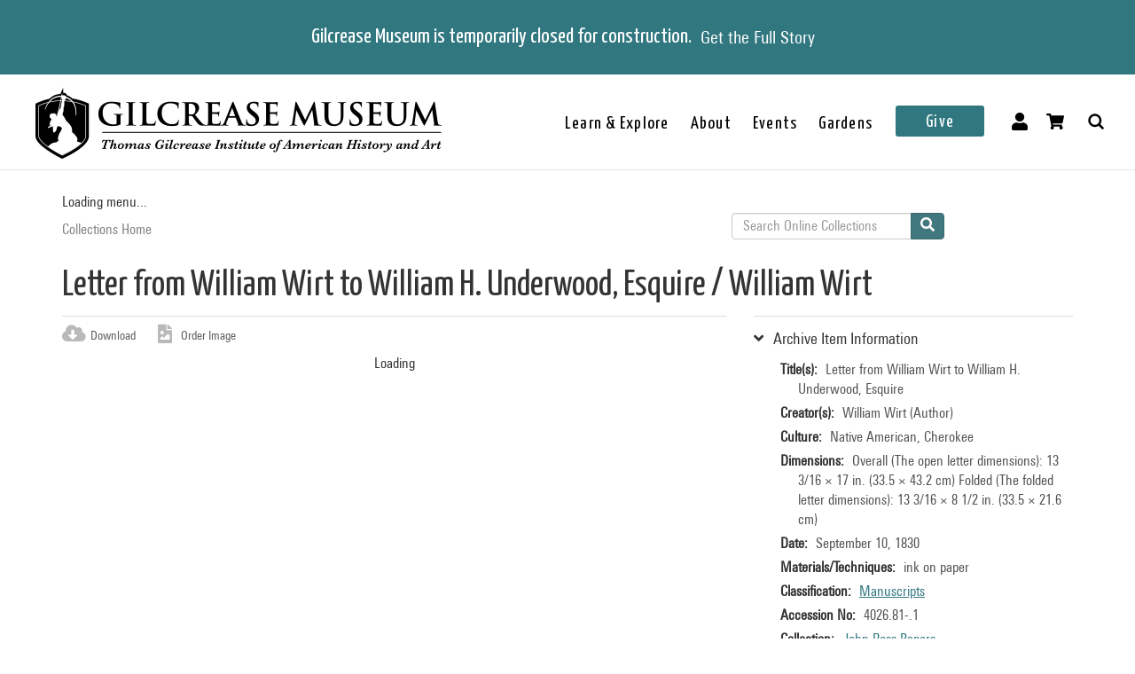

--- FILE ---
content_type: text/html; charset=utf-8
request_url: https://collections.gilcrease.org/object/402681-1?position=9&list=twuRBCSCBzHq_xz96Xv-OBLTjAGPKdRRXYiKjVlPpD8
body_size: 8380
content:
<!DOCTYPE html><html><head><meta charSet="utf-8"/><meta name="viewport" content="width=device-width"/><meta name="next-head-count" content="2"/><link data-next-font="size-adjust" rel="preconnect" href="/" crossorigin="anonymous"/><link rel="preload" href="/_next/static/css/9cf897905f418876.css" as="style"/><link rel="stylesheet" href="/_next/static/css/9cf897905f418876.css" data-n-g=""/><noscript data-n-css=""></noscript><script defer="" nomodule="" src="/_next/static/chunks/polyfills-c67a75d1b6f99dc8.js"></script><script src="/_next/static/chunks/webpack-42c0df76e198e32a.js" defer=""></script><script src="/_next/static/chunks/framework-e14092e0d084b50d.js" defer=""></script><script src="/_next/static/chunks/main-48795bd533988ee6.js" defer=""></script><script src="/_next/static/chunks/pages/_app-412c44d6c4a66c88.js" defer=""></script><script src="/_next/static/chunks/421-906e79e1c023a51a.js" defer=""></script><script src="/_next/static/chunks/664-b63d0d8c80f30c87.js" defer=""></script><script src="/_next/static/chunks/692-520690f2c98cbe28.js" defer=""></script><script src="/_next/static/chunks/914-7fd8a40dff481ef7.js" defer=""></script><script src="/_next/static/chunks/675-0473debd371673fd.js" defer=""></script><script src="/_next/static/chunks/354-7de4dbf1e5b82031.js" defer=""></script><script src="/_next/static/chunks/257-8376e4058c4a09e8.js" defer=""></script><script src="/_next/static/chunks/834-483e083dc679abc9.js" defer=""></script><script src="/_next/static/chunks/88-e5d42ccc3fe1d795.js" defer=""></script><script src="/_next/static/chunks/609-55bafda56ef66960.js" defer=""></script><script src="/_next/static/chunks/pages/object/%5B...slug%5D-02a1fa980f80ac08.js" defer=""></script><script src="/_next/static/ySNiyy6Tm_b4dRXRnDtqc/_buildManifest.js" defer=""></script><script src="/_next/static/ySNiyy6Tm_b4dRXRnDtqc/_ssgManifest.js" defer=""></script></head><body><div id="__next"></div><script id="__NEXT_DATA__" type="application/json">{"props":{"pageProps":{"resource":{"type":"node--museum_object","id":"54cbd3e3-b337-4c24-a314-5050ffd55cc4","drupal_internal__nid":2548,"drupal_internal__vid":2548,"langcode":"en","revision_timestamp":"2023-01-25T02:52:20+00:00","revision_log":null,"status":true,"title":"Letter from William Wirt to William H. Underwood, Esquire","created":"2016-01-28T01:31:47+00:00","changed":"2025-12-11T15:00:04+00:00","promote":false,"sticky":false,"default_langcode":true,"revision_translation_affected":true,"breadcrumbs":[{"uri":"/","title":"Collections Home","options":[]}],"metatag":[{"tag":"meta","attributes":{"name":"title","content":"Letter from William Wirt to William H. Underwood, Esquire / William Wirt - Gilcrease Museum Online Collections"}},{"tag":"meta","attributes":{"name":"description","content":"Letter from William Wirt to William H. Underwood, Esquire; William Wirt; Native American, Cherokee; September 10, 1830; ink on paper; Overall (The open letter dimensions): 13 3/16 × 17 in. (33.5 × 43.2 cm) Folded (The folded letter dimensions): 13 3/16 × 8 1/2 in. (33.5 × 21.6 cm); Gilcrease Museum, Tulsa, Oklahoma"}},{"tag":"link","attributes":{"rel":"shortlink","href":"https://live-gmcd.pantheonsite.io/object/402681-1"}},{"tag":"link","attributes":{"rel":"canonical","href":"https://live-gmcd.pantheonsite.io/object/402681-1"}},{"tag":"meta","attributes":{"name":"generator","content":"Drupal 9 (https://www.drupal.org/)"}},{"tag":"meta","attributes":{"property":"og:title","content":"Letter from William Wirt to William H. Underwood, Esquire / William Wirt - Gilcrease Museum Online Collections"}},{"tag":"meta","attributes":{"property":"og:description","content":"Explore 35,000 of more than 350,000 items in the Gilcrease collection of art, artifacts and archival materials that tell the history of North America."}}],"path":{"alias":"/object/402681-1","pid":64843,"langcode":"en"},"all_taxonomies_list":{"field_dci_tags":[{"name":"congress","tid":"25246","url":"/dci-tags/congress"},{"name":"jurisdiction","tid":"24131","url":"/dci-tags/jurisdiction"}],"field_era":[{"name":"1826 - 1850","tid":"61","url":"/era/1826-1850"}],"field_keywords":[{"name":"undocumented immigrants","tid":"41825","url":"/tags/undocumented-immigrants"},{"name":"undocumented immigrant","tid":"41826","url":"/tags/undocumented-immigrant"},{"name":"undocumented persons","tid":"41827","url":"/tags/undocumented-persons"},{"name":"undocumented worker","tid":"41828","url":"/tags/undocumented-worker"},{"name":"illegal aliens","tid":"41829","url":"/tags/illegal-aliens"},{"name":"undocumented aliens","tid":"41830","url":"/tags/undocumented-aliens"},{"name":"illegal immigrant","tid":"41831","url":"/tags/illegal-immigrant"},{"name":"Native American (culture or style)","tid":"43139","url":"/tags/native-american-culture-or-style"},{"name":"American Indian","tid":"1010","url":"/tags/american-indian"},{"name":"Indigenous American","tid":"43140","url":"/tags/indigenous-american"},{"name":"Andrew Jackson","tid":"684","url":"/tags/andrew-jackson"},{"name":"archives","tid":"15782","url":"/tags/archives"},{"name":"archive","tid":"44324","url":"/tags/archive"},{"name":"actions (judicial events)","tid":"226","url":"/tags/actions-judicial-events"},{"name":"action","tid":"41712","url":"/tags/action"},{"name":"cases","tid":"286","url":"/tags/cases"},{"name":"suits","tid":"1356","url":"/tags/suits"},{"name":"Cherokee (culture or style)","tid":"41775","url":"/tags/cherokee-culture-or-style"},{"name":"Keetoowah","tid":"40595","url":"/tags/keetoowah"},{"name":"Cherokee National Council","tid":"22","url":"/tags/cherokee-national-council"},{"name":"citizens","tid":"17911","url":"/tags/citizens"},{"name":"citizen","tid":"17905","url":"/tags/citizen"},{"name":"courts (judicial bodies)","tid":"416","url":"/tags/courts-judicial-bodies"},{"name":"Court","tid":"17914","url":"/tags/court"},{"name":"tribunals","tid":"43388","url":"/tags/tribunals"},{"name":"Gainesville","tid":"37308","url":"/tags/gainesville"},{"name":"Georgia","tid":"10102","url":"/tags/georgia"},{"name":"gold (metal)","tid":"43141","url":"/tags/gold-metal"},{"name":"gold mines","tid":"2121","url":"/tags/gold-mines"},{"name":"gold mine","tid":"18266","url":"/tags/gold-mine"},{"name":"gold-mines","tid":"43401","url":"/tags/gold-mines-0"},{"name":"Hale (county)","tid":"43402","url":"/tags/hale-county-0"},{"name":"Henry Blackstone","tid":"21578","url":"/tags/henry-blackstone"},{"name":"laws (documents)","tid":"44353","url":"/tags/laws-documents"},{"name":"law","tid":"253","url":"/tags/law"},{"name":"lawyers","tid":"169","url":"/tags/lawyers"},{"name":"lawyer","tid":"724","url":"/tags/lawyer"},{"name":"attorneys","tid":"20143","url":"/tags/attorneys"},{"name":"letters (correspondence)","tid":"26","url":"/tags/letters-correspondence"},{"name":"letter","tid":"109","url":"/tags/letter"},{"name":"Native American","tid":"45","url":"/tags/native-american"},{"name":"New York","tid":"5736","url":"/tags/new-york"},{"name":"payment","tid":"17625","url":"/tags/payment"},{"name":"pre-Removal","tid":"17642","url":"/tags/pre-removal"},{"name":"president","tid":"417","url":"/tags/president"},{"name":"Principal Chief","tid":"10500","url":"/tags/principal-chief"},{"name":"sovereignty","tid":"819","url":"/tags/sovereignty"},{"name":"Subjects","tid":"17921","url":"/tags/subjects"},{"name":"treaty","tid":"685","url":"/tags/treaty"},{"name":"Treaty of Holston","tid":"17701","url":"/tags/treaty-holston"},{"name":"Treaty of Hopewell","tid":"17702","url":"/tags/treaty-hopewell"},{"name":"United States","tid":"5749","url":"/tags/united-states"},{"name":"White Men","tid":"7119","url":"/tags/white-men"},{"name":"William H. Underwood","tid":"222","url":"/tags/william-h-underwood"},{"name":"William Wirt","tid":"380","url":"/tags/william-wirt"}],"field_archive_location":[{"name":"Folder 44","tid":"16633","url":"/taxonomy/term/16633"}],"field_classification":[{"name":"Manuscripts","tid":"2","url":"/classification/manuscripts"}],"field_collection":[{"name":"John Ross Papers","tid":"4907","url":"/collection/john-ross-papers"}]},"field_credit_line":null,"field_culture":"Native American, Cherokee","field_date_era":"September 10, 1830","field_dimensions":"Overall (The open letter dimensions): 13 3/16 × 17 in. (33.5 × 43.2 cm) Folded (The folded letter dimensions): 13 3/16 × 8 1/2 in. (33.5 × 21.6 cm)","field_dimensions_json":null,"field_exhibition_history":null,"field_extents_json":null,"field_geography":null,"field_geoterms":null,"field_group_information":null,"field_historical_attributions":null,"field_image_rights_statement":null,"field_instances_json":"{\"instances\":[{\"instance_type\":\"mixed_materials\",\"sub_container\":{\"top_container\":{\"ref\":{\"indicator\":\"44\",\"type\":\"folder\"}}}}]}","field_label_text":null,"field_marks":null,"field_on_display":null,"field_period":null,"field_prev_id_numbers":[],"field_private_object":false,"field_provenance":null,"field_related_works":null,"field_restrictions":5,"field_signed":null,"field_subject":[],"field_thematic_json":null,"field_titles_json":"{\"DisplayOrder\":\"1\",\"Title\":\"Letter from William Wirt to William H. Underwood, Esquire\",\"TitleType\":\"Descriptive Title\"}","field_title_display":"Letter from William Wirt to William H. Underwood, Esquire, September 10, 1830","field_tms_id":"tms_55166","field_tms_last_updated_date":null,"field_tms_refresh_time":"2025-12-11","field_transcripts":null,"field_virtual_object":false,"body":{"value":"Letter from William Wirt to William H. Underwood, Esquire concerning case in Georgia. Single folded sheet of paper with handwritten text in ink on four pages. Folder 44","format":"full_html","processed":"\u003cp\u003eLetter from William Wirt to William H. Underwood, Esquire concerning case in Georgia. Single folded sheet of paper with handwritten text in ink on four pages. Folder 44\u003c/p\u003e\n","summary":null},"field_archive_location_sort":"John Ross~~Folder 0000044","field_aspace_ancestors":["/repositories/2/resources/187"],"field_aspace_level":"item","field_aspace_type":"archival_object","field_aspace_uri":"/repositories/2/archival_objects/7437","field_bibliography":null,"field_catalogue_raisonne":null,"field_citation":null,"field_copyright_statement":null,"field_curatorial_remarks":null,"field_dates_json":"{\"dates\":[{\"label\":\"creation\",\"date_type\":\"inclusive\",\"begin\":\"1825\",\"end\":\"1835\",\"expression\":\"September 10, 1830\",\"era\":\"ce\"}]}","field_edition":null,"field_gallery_location":null,"field_id_number":"4026.81-.1","field_inscriptions":null,"field_language_materials_json":null,"field_library_object":false,"field_medium_technique":"ink on paper","field_portfolio_series":null,"field_published_references":null,"field_publisher":null,"field_record_number":null,"field_secondary_object_number":null,"field_state_proof":null,"field_status":"Accessioned object","field_text_entries":null,"field_umo_id":null,"gm_images":{"primary_image":{"uri":"s3://assets/4026.81_RECTO_o6.jpg","url":"https://gmcd-piction-live.s3.amazonaws.com/assets/4026.81_RECTO_o6.jpg","alt":"","title":"","width":"2553","height":"4000"},"mobile_image":{"uri":"s3://assets/4026.81_RECTO_o6.jpg","url":"https://gmcd-piction-live.s3.amazonaws.com/assets/4026.81_RECTO_o6.jpg","alt":"","title":"","width":"2553","height":"4000"}},"gm_card_view_mode_data":null,"museum_object_item_info":{"item_title":"Archive Item Information","data":{"copyright_statement":"©Gilcrease Museum","titles":{"label":"Title(s)","value":"Letter from William Wirt to William H. Underwood, Esquire"},"creators":{"label":"Creator(s)","value":["William Wirt (Author)"]},"culture":{"label":"Culture","value":"Native American, Cherokee"},"date_era":{"label":"Date","value":"September 10, 1830"},"medium_technique":{"label":"Materials/Techniques","value":"ink on paper"},"dimensions":{"label":"Dimensions","value":"Overall (The open letter dimensions): 13 3/16 × 17 in. (33.5 × 43.2 cm) Folded (The folded letter dimensions): 13 3/16 × 8 1/2 in. (33.5 × 21.6 cm)"},"classification":{"label":"Classification","value":[{"name":"Manuscripts","tid":"2","url":"/classification/manuscripts"}]},"identification_number":{"label":"Accession No","value":"4026.81-.1"},"collection":{"label":"Collection","value":[{"name":"John Ross Papers","tid":"4907","url":"/collection/john-ross-papers"}]},"on_display":{"label":null,"value":"Not On View"}}},"museum_object_creator_info":{"item_title":"About the Creator","data":[{"from_gilcrease_museum":{"label":"From Gilcrease Museum","data":{"id":"1382","name":"William Wirt","bio":"Inserted by TMS importer. 2014-06-03T11:08:51","roles":"Author","url":"/creator/william-wirt"}},"from_getty_vocabulary":null}]},"amo_museum_object_size":null,"museum_object_marks":[],"museum_object_citation":{"item_title":"Cite this Page","data":"William Wirt. Letter from William Wirt to William H. Underwood, Esquire. 4026.81-.1. John Ross Papers. September 10, 1830. Tulsa: Gilcrease Museum, https://live-gmcd.pantheonsite.io/object/402681-1."},"museum_object_thematic_text":[],"museum_object_published_references":[],"museum_object_disclaimer":{"value":"Our Online Collections site is a work in progress. If you have information about this item that may be of assistance, please \u003ca href=\"/ask-question?content_uuid=54cbd3e3-b337-4c24-a314-5050ffd55cc4\"\u003econtact us\u003c/a\u003e."},"museum_object_processed_subjects":null,"amo_museum_object_archival_location":[{"title":"Manuscript Collection: John Ross Papers","path":"/finding-aid/manuscript-collection-john-ross-papers"}],"museum_object_computed_properties":{"dci":false,"restriction":5,"amo_is_archival_object":true,"amo_is_intermediate":false,"show_iiif_viewer":true,"has_assets":true,"assets":[{"nid":"2547","alt":null,"title":null,"width":"2553","height":"4000","uri":"s3://assets/4026.81_RECTO_o6.jpg","filemime":"image/jpeg","order_caption":null,"aspect_ratio":"0.6383","url":"https://gmcd-piction-live.s3.amazonaws.com/assets/4026.81_RECTO_o6.jpg"},{"nid":"47305","alt":null,"title":null,"width":"4000","height":"3201","uri":"s3://assets/4026.81-.1_OPEN2-3_o6.jpg","filemime":"image/jpeg","order_caption":null,"aspect_ratio":"1.2496","url":"https://gmcd-piction-live.s3.amazonaws.com/assets/4026.81-.1_OPEN2-3_o6.jpg"},{"nid":"47334","alt":null,"title":null,"width":"2538","height":"4000","uri":"s3://assets/4026.81_VERSO_o6.jpg","filemime":"image/jpeg","order_caption":null,"aspect_ratio":"0.6345","url":"https://gmcd-piction-live.s3.amazonaws.com/assets/4026.81_VERSO_o6.jpg"},{"nid":"47306","alt":null,"title":null,"width":"2532","height":"4000","uri":"s3://assets/4026.81-VERSO_o6.jpg","filemime":"image/jpeg","order_caption":null,"aspect_ratio":"0.6330","url":"https://gmcd-piction-live.s3.amazonaws.com/assets/4026.81-VERSO_o6.jpg"},{"nid":"47307","alt":null,"title":null,"width":"2497","height":"4000","uri":"s3://assets/4026.81.1_RECTO_o6.jpg","filemime":"image/jpeg","order_caption":null,"aspect_ratio":"0.6243","url":"https://gmcd-piction-live.s3.amazonaws.com/assets/4026.81.1_RECTO_o6.jpg"},{"nid":"47308","alt":null,"title":null,"width":"2531","height":"4000","uri":"s3://assets/4026.81.1_VERSO_o6.jpg","filemime":"image/jpeg","order_caption":null,"aspect_ratio":"0.6328","url":"https://gmcd-piction-live.s3.amazonaws.com/assets/4026.81.1_VERSO_o6.jpg"}],"primary_asset":{"nid":"2547","alt":null,"title":null,"width":"2553","height":"4000","uri":"s3://assets/4026.81_RECTO_o6.jpg","filemime":"image/jpeg","order_caption":null,"aspect_ratio":"0.6383","url":"https://gmcd-piction-live.s3.amazonaws.com/assets/4026.81_RECTO_o6.jpg","image_styles":{"slideshow":"https://gmcd-piction-live.s3.amazonaws.com/styles/slideshow/s3/assets/4026.81_RECTO_o6.jpg?itok=tbr7FHJ7"}},"primary_image":{"uri":"s3://assets/4026.81_RECTO_o6.jpg","url":"https://gmcd-piction-live.s3.amazonaws.com/assets/4026.81_RECTO_o6.jpg","alt":"","title":"","width":"2553","height":"4000"},"mobile_image":{"uri":"s3://assets/4026.81_RECTO_o6.jpg","url":"https://gmcd-piction-live.s3.amazonaws.com/assets/4026.81_RECTO_o6.jpg","alt":"","title":"","width":"2553","height":"4000"},"creator":"William Wirt","creator_compound_name":"William Wirt","creators_list":"William Wirt","subtitle":"William Wirt","copyright_statement":"©Gilcrease Museum"},"museum_object_trimmed_plain_summary_or_body":{"100":"Letter from William Wirt to William H. Underwood, Esquire concerning case in Georgia."},"all_assets_list":[],"links":{"self":{"href":"https://live-gmcd.pantheonsite.io/jsonapi/node/museum_object/54cbd3e3-b337-4c24-a314-5050ffd55cc4?resourceVersion=id%3A2548"}},"node_type":{"type":"node_type--node_type","id":"a2548761-3938-4054-a0e0-33996438477f","resourceIdObjMeta":{"drupal_internal__target_id":"museum_object"}},"revision_uid":{"type":"user--user","id":"4da57b20-7ce1-428c-9d97-ac0190a0b7d4","resourceIdObjMeta":{"drupal_internal__target_id":0}},"uid":{"type":"user--user","id":"6efedd87-2c4b-4501-ad2d-742ed9311727","resourceIdObjMeta":{"drupal_internal__target_id":1}},"field_creator":[{"type":"node--creator","id":"9bcfa097-daff-41ca-a1ea-b7f334299534","drupal_internal__nid":1382,"drupal_internal__vid":1382,"langcode":"en","revision_timestamp":"2023-01-25T02:56:08+00:00","revision_log":null,"status":true,"title":"William Wirt","created":"2016-01-28T01:31:47+00:00","changed":"2026-01-04T11:00:04+00:00","promote":false,"sticky":false,"default_langcode":true,"revision_translation_affected":true,"breadcrumbs":[{"uri":"/","title":"Collections Home","options":[]}],"metatag":[{"tag":"meta","attributes":{"name":"title","content":"William Wirt - Gilcrease Museum Online Collections"}},{"tag":"meta","attributes":{"name":"description","content":"Inserted by TMS importer. 2014-06-03T11:08:51"}},{"tag":"link","attributes":{"rel":"shortlink","href":"https://live-gmcd.pantheonsite.io/creator/william-wirt"}},{"tag":"link","attributes":{"rel":"canonical","href":"https://live-gmcd.pantheonsite.io/creator/william-wirt"}},{"tag":"meta","attributes":{"name":"generator","content":"Drupal 9 (https://www.drupal.org/)"}},{"tag":"meta","attributes":{"property":"og:title","content":"Letter from William Wirt to William H. Underwood, Esquire / William Wirt - Gilcrease Museum Online Collections"}},{"tag":"meta","attributes":{"property":"og:description","content":"Explore 35,000 of more than 350,000 items in the Gilcrease collection of art, artifacts and archival materials that tell the history of North America."}}],"path":{"alias":"/creator/william-wirt","pid":63677,"langcode":"en"},"all_taxonomies_list":{"field_creator_role":[{"name":"Author","tid":"3","url":"/creator-role/author"}]},"body":{"value":"Inserted by TMS importer. 2014-06-03T11:08:51","format":"full_html","processed":"\u003cp\u003eInserted by TMS importer. 2014-06-03T11:08:51\u003c/p\u003e\n","summary":null},"field_alpha_sort":"William Wirt","field_begin_date":"0","field_display_order":0,"field_end_date":"0","field_existence_dates":null,"field_first_name":null,"field_last_name":"William Wirt","field_middle_name":null,"field_nationality":null,"field_tms_id":"3633","field_ulan":null,"gm_images":[],"gm_card_view_mode_data":[],"all_assets_list":[],"links":{"self":{"href":"https://live-gmcd.pantheonsite.io/jsonapi/node/creator/9bcfa097-daff-41ca-a1ea-b7f334299534?resourceVersion=id%3A1382"}},"resourceIdObjMeta":{"drupal_internal__target_id":1382},"node_type":{"type":"node_type--node_type","id":"978c5214-4f59-42a2-84e3-71cf8a665354","resourceIdObjMeta":{"drupal_internal__target_id":"creator"}},"revision_uid":{"type":"user--user","id":"4da57b20-7ce1-428c-9d97-ac0190a0b7d4","resourceIdObjMeta":{"drupal_internal__target_id":0}},"uid":{"type":"user--user","id":"6efedd87-2c4b-4501-ad2d-742ed9311727","resourceIdObjMeta":{"drupal_internal__target_id":1}},"field_creator_role":[{"type":"taxonomy_term--creator_role","id":"05026d8e-b21e-42e5-8780-ae073bc38cd9","resourceIdObjMeta":{"drupal_internal__target_id":3}}],"relationshipNames":["node_type","revision_uid","uid","field_creator_role"]}],"field_dci_tags":[{"type":"taxonomy_term--dci_tags","id":"5af405d6-ebf6-4b4d-978f-7c1c540721b9","resourceIdObjMeta":{"drupal_internal__target_id":25246}},{"type":"taxonomy_term--dci_tags","id":"b0fab260-3cb2-409a-9090-c007f2ddb0e8","resourceIdObjMeta":{"drupal_internal__target_id":24131}}],"field_department":[],"field_era":[{"type":"taxonomy_term--era","id":"fdef4351-d5ad-4f2f-a700-bc05b6ba44a6","resourceIdObjMeta":{"drupal_internal__target_id":61}}],"field_keywords":[{"type":"taxonomy_term--tags","id":"f3a525dc-34e4-4dde-8868-53efa86de47e","resourceIdObjMeta":{"drupal_internal__target_id":41825}},{"type":"taxonomy_term--tags","id":"fd8743a4-ccd6-4d3d-8c97-b65005741d0f","resourceIdObjMeta":{"drupal_internal__target_id":41826}},{"type":"taxonomy_term--tags","id":"bb3d3f9c-8ad6-4a66-8d97-3346e462fcf4","resourceIdObjMeta":{"drupal_internal__target_id":41827}},{"type":"taxonomy_term--tags","id":"51959f1d-6d2a-4068-a6a5-e14f2cbebaa5","resourceIdObjMeta":{"drupal_internal__target_id":41828}},{"type":"taxonomy_term--tags","id":"30f6e79d-5346-4aa9-ac85-f1f45b62a6ce","resourceIdObjMeta":{"drupal_internal__target_id":41829}},{"type":"taxonomy_term--tags","id":"164f1e1c-9639-41b6-88c2-dc21d5a5ae4d","resourceIdObjMeta":{"drupal_internal__target_id":41830}},{"type":"taxonomy_term--tags","id":"7482441a-7200-4e11-91f9-99bfc0ac7a83","resourceIdObjMeta":{"drupal_internal__target_id":41831}},{"type":"taxonomy_term--tags","id":"605b0801-2daa-4ee5-9096-7bf676ec4885","resourceIdObjMeta":{"drupal_internal__target_id":43139}},{"type":"taxonomy_term--tags","id":"c4e0bde9-6614-48a2-b3cd-b2f1f323fbb4","resourceIdObjMeta":{"drupal_internal__target_id":1010}},{"type":"taxonomy_term--tags","id":"526e807b-e26a-4f2e-a41b-efd8e5e06494","resourceIdObjMeta":{"drupal_internal__target_id":43140}},{"type":"taxonomy_term--tags","id":"877d9799-a575-44ac-ace6-2bb26a913b8b","resourceIdObjMeta":{"drupal_internal__target_id":684}},{"type":"taxonomy_term--tags","id":"fd0ef78f-ccfe-464d-9f62-57d097c2128b","resourceIdObjMeta":{"drupal_internal__target_id":15782}},{"type":"taxonomy_term--tags","id":"6243c82a-4b33-4441-9a25-9193f66eb9a4","resourceIdObjMeta":{"drupal_internal__target_id":44324}},{"type":"taxonomy_term--tags","id":"c7e00556-9678-42c2-9e10-ce7d2b619100","resourceIdObjMeta":{"drupal_internal__target_id":226}},{"type":"taxonomy_term--tags","id":"fd46cd45-c308-44ab-aa0f-c37c9856c3f4","resourceIdObjMeta":{"drupal_internal__target_id":41712}},{"type":"taxonomy_term--tags","id":"8aca5fc3-092f-4b99-8e75-cb36c1eceea8","resourceIdObjMeta":{"drupal_internal__target_id":286}},{"type":"taxonomy_term--tags","id":"eb3bee61-3d17-4f38-bf6b-056f1dfa4225","resourceIdObjMeta":{"drupal_internal__target_id":1356}},{"type":"taxonomy_term--tags","id":"7ade0118-6b11-4e73-a16e-239771394f3f","resourceIdObjMeta":{"drupal_internal__target_id":41775}},{"type":"taxonomy_term--tags","id":"faf5a9d8-8da4-4a59-8a21-8136511e9d45","resourceIdObjMeta":{"drupal_internal__target_id":40595}},{"type":"taxonomy_term--tags","id":"1f3c09e6-e60f-460d-92f1-9051e0c5c71f","resourceIdObjMeta":{"drupal_internal__target_id":22}},{"type":"taxonomy_term--tags","id":"9907fa29-9cc6-4cac-aa57-270fe16efe72","resourceIdObjMeta":{"drupal_internal__target_id":17911}},{"type":"taxonomy_term--tags","id":"13343229-c4b5-4f3d-8516-8e6759bdf9b7","resourceIdObjMeta":{"drupal_internal__target_id":17905}},{"type":"taxonomy_term--tags","id":"67da9d2c-1ef8-4f13-8cae-a74b48c37317","resourceIdObjMeta":{"drupal_internal__target_id":416}},{"type":"taxonomy_term--tags","id":"cdc68fb8-c147-492b-874e-c9ca9f1be977","resourceIdObjMeta":{"drupal_internal__target_id":17914}},{"type":"taxonomy_term--tags","id":"aaa15d60-a25d-4b8c-b294-d83751fa8448","resourceIdObjMeta":{"drupal_internal__target_id":43388}},{"type":"taxonomy_term--tags","id":"d730419b-31cd-49ba-8eb5-28dfbe3b54a0","resourceIdObjMeta":{"drupal_internal__target_id":37308}},{"type":"taxonomy_term--tags","id":"91ec560d-08f1-4437-85e0-766e34908b04","resourceIdObjMeta":{"drupal_internal__target_id":10102}},{"type":"taxonomy_term--tags","id":"a108f549-932c-4fee-86df-16ce62b8a51e","resourceIdObjMeta":{"drupal_internal__target_id":43141}},{"type":"taxonomy_term--tags","id":"14e63829-47ee-47e5-a111-b6f37ed1de9d","resourceIdObjMeta":{"drupal_internal__target_id":2121}},{"type":"taxonomy_term--tags","id":"58de732d-ced1-42c2-bb6b-6e0dc6b3c119","resourceIdObjMeta":{"drupal_internal__target_id":18266}},{"type":"taxonomy_term--tags","id":"d478cb8d-d30b-4c89-8446-1d1718f8c6d7","resourceIdObjMeta":{"drupal_internal__target_id":43401}},{"type":"taxonomy_term--tags","id":"9fc2aeb0-9976-4c07-80b3-1b82dd8dff8e","resourceIdObjMeta":{"drupal_internal__target_id":43402}},{"type":"taxonomy_term--tags","id":"ff659868-b10b-4a3b-af52-9c5ddf5ef29c","resourceIdObjMeta":{"drupal_internal__target_id":21578}},{"type":"taxonomy_term--tags","id":"36e6616c-c350-440b-b508-f1f6f95d48b7","resourceIdObjMeta":{"drupal_internal__target_id":44353}},{"type":"taxonomy_term--tags","id":"2bcc188a-fb0b-4779-8339-bb5d3b2835d5","resourceIdObjMeta":{"drupal_internal__target_id":253}},{"type":"taxonomy_term--tags","id":"417c7637-b4d1-4ab9-a66b-0191f460b968","resourceIdObjMeta":{"drupal_internal__target_id":169}},{"type":"taxonomy_term--tags","id":"eb9afd81-39a5-454e-b522-a819e15e140b","resourceIdObjMeta":{"drupal_internal__target_id":724}},{"type":"taxonomy_term--tags","id":"df1f6c86-ecd5-47fa-ad93-4690c48a0473","resourceIdObjMeta":{"drupal_internal__target_id":20143}},{"type":"taxonomy_term--tags","id":"7b9c6a62-1d90-4646-8a2c-095f7cf284cd","resourceIdObjMeta":{"drupal_internal__target_id":26}},{"type":"taxonomy_term--tags","id":"c7e8f78a-2006-4517-8e0b-82a8b229551a","resourceIdObjMeta":{"drupal_internal__target_id":109}},{"type":"taxonomy_term--tags","id":"a2086489-9fc3-4d9a-af0c-664c56889e7d","resourceIdObjMeta":{"drupal_internal__target_id":45}},{"type":"taxonomy_term--tags","id":"cde8358c-c0d1-4955-8c68-a0026a56f0f3","resourceIdObjMeta":{"drupal_internal__target_id":5736}},{"type":"taxonomy_term--tags","id":"019a504c-dfe4-4789-a853-9c9e28aae7b8","resourceIdObjMeta":{"drupal_internal__target_id":17625}},{"type":"taxonomy_term--tags","id":"8c8757c6-a9dc-4a75-a009-4b654c3aaad0","resourceIdObjMeta":{"drupal_internal__target_id":17642}},{"type":"taxonomy_term--tags","id":"f9e623b1-1f39-4421-851d-42d687481631","resourceIdObjMeta":{"drupal_internal__target_id":417}},{"type":"taxonomy_term--tags","id":"a7192ef8-4205-45bf-bd4f-23b8abea2549","resourceIdObjMeta":{"drupal_internal__target_id":10500}},{"type":"taxonomy_term--tags","id":"b6731f43-2252-4d8f-a229-64953c43da90","resourceIdObjMeta":{"drupal_internal__target_id":819}},{"type":"taxonomy_term--tags","id":"f8a7e095-6484-40e4-82de-67286a870d42","resourceIdObjMeta":{"drupal_internal__target_id":17921}},{"type":"taxonomy_term--tags","id":"07b09a4e-b0f3-43ca-bafa-1ec6451f7c8b","resourceIdObjMeta":{"drupal_internal__target_id":685}},{"type":"taxonomy_term--tags","id":"3bc02928-c409-46e9-97d8-f59d7ad24d97","resourceIdObjMeta":{"drupal_internal__target_id":17701}},{"type":"taxonomy_term--tags","id":"7201fa80-078e-4a00-ba6d-2e17f84948b2","resourceIdObjMeta":{"drupal_internal__target_id":17702}},{"type":"taxonomy_term--tags","id":"ca8fe8e4-dca0-4485-89e5-14eb90df8eb3","resourceIdObjMeta":{"drupal_internal__target_id":5749}},{"type":"taxonomy_term--tags","id":"1f82b5b5-f014-4a15-94b2-983fa18b96bb","resourceIdObjMeta":{"drupal_internal__target_id":7119}},{"type":"taxonomy_term--tags","id":"6282e152-fc97-4441-81e8-37241388a1d9","resourceIdObjMeta":{"drupal_internal__target_id":222}},{"type":"taxonomy_term--tags","id":"eba3bcd9-c126-412f-9b06-676936f4b1eb","resourceIdObjMeta":{"drupal_internal__target_id":380}}],"field_library_subject":[],"field_media_asset":[{"type":"node--media_asset","id":"1c45c994-c59e-4d0f-9f0b-76db813767dd","drupal_internal__nid":2547,"drupal_internal__vid":2547,"langcode":"en","revision_timestamp":"2023-01-24T23:10:35+00:00","revision_log":null,"status":true,"title":"4026.81_RECTO_o6.jpg","created":"2016-01-28T01:31:47+00:00","changed":"2025-11-06T07:00:03+00:00","promote":false,"sticky":false,"default_langcode":true,"revision_translation_affected":true,"breadcrumbs":[{"uri":"/","title":"Collections Home","options":[]}],"metatag":[{"tag":"meta","attributes":{"name":"title","content":"4026.81_RECTO_o6.jpg - Gilcrease Museum Online Collections"}},{"tag":"link","attributes":{"rel":"shortlink","href":"https://live-gmcd.pantheonsite.io/asset/402681rectoo6jpg"}},{"tag":"link","attributes":{"rel":"canonical","href":"https://live-gmcd.pantheonsite.io/asset/402681rectoo6jpg"}},{"tag":"meta","attributes":{"name":"generator","content":"Drupal 9 (https://www.drupal.org/)"}},{"tag":"meta","attributes":{"property":"og:title","content":"Letter from William Wirt to William H. Underwood, Esquire / William Wirt - Gilcrease Museum Online Collections"}},{"tag":"meta","attributes":{"property":"og:description","content":"Explore 35,000 of more than 350,000 items in the Gilcrease collection of art, artifacts and archival materials that tell the history of North America."}}],"path":{"alias":"/asset/402681rectoo6jpg","pid":64842,"langcode":"en"},"all_taxonomies_list":[],"body":null,"field_asset_80byline":null,"field_asset_category":"Rematching","field_asset_exif_digitized":"16-Jun-2014 15:21","field_asset_exif_length":"6288","field_asset_exif_make":"NIKON CORPORATION","field_asset_exif_model":"NIKON D800E","field_asset_exif_original":"16-Jun-2014 15:21","field_asset_exif_width":"4013","field_asset_file_size":"130140","field_asset_instructions":null,"field_asset_order_caption":null,"field_asset_update_stamp":"44418852","field_display_order":0,"field_primary":true,"field_tms_refresh_time":"2025-10-17","field_umo_id":"15127944","field_web":true,"field_youtube_chapters":null,"field_youtube_url":null,"gm_images":[],"gm_card_view_mode_data":[],"all_assets_list":{"field_image":{"uuid":"b0b83191-a1a9-4136-b3aa-592cba6e3f15","uri":"s3://assets/4026.81_RECTO_o6.jpg","url":"https://gmcd-piction-live.s3.amazonaws.com/assets/4026.81_RECTO_o6.jpg","attributes":{"target_id":36894,"alt":null,"title":null,"width":2553,"height":4000}}},"links":{"self":{"href":"https://live-gmcd.pantheonsite.io/jsonapi/node/media_asset/1c45c994-c59e-4d0f-9f0b-76db813767dd?resourceVersion=id%3A2547"}},"resourceIdObjMeta":{"drupal_internal__target_id":2547},"node_type":{"type":"node_type--node_type","id":"f2b3a9c6-23f7-44e3-bcad-6e32aab25afc","resourceIdObjMeta":{"drupal_internal__target_id":"media_asset"}},"revision_uid":{"type":"user--user","id":"4da57b20-7ce1-428c-9d97-ac0190a0b7d4","resourceIdObjMeta":{"drupal_internal__target_id":0}},"uid":{"type":"user--user","id":"6efedd87-2c4b-4501-ad2d-742ed9311727","resourceIdObjMeta":{"drupal_internal__target_id":1}},"field_image":{"type":"file--file","id":"b0b83191-a1a9-4136-b3aa-592cba6e3f15","resourceIdObjMeta":{"alt":null,"title":null,"width":2553,"height":4000,"drupal_internal__target_id":36894,"focal_point":{"x":1277,"y":2000,"x_percent":50.01958480219349,"y_percent":50}}},"field_pdf":null,"relationshipNames":["node_type","revision_uid","uid","field_image","field_pdf"]},{"type":"node--media_asset","id":"f6069885-ed37-4da0-adb3-1f6bb7e7a677","drupal_internal__nid":47305,"drupal_internal__vid":47305,"langcode":"en","revision_timestamp":"2022-11-17T11:35:54+00:00","revision_log":null,"status":true,"title":"4026.81-.1_OPEN2-3_o6.jpg","created":"2016-02-22T01:21:02+00:00","changed":"2025-12-11T09:00:04+00:00","promote":false,"sticky":false,"default_langcode":true,"revision_translation_affected":true,"breadcrumbs":[{"uri":"/","title":"Collections Home","options":[]}],"metatag":[{"tag":"meta","attributes":{"name":"title","content":"4026.81-.1_OPEN2-3_o6.jpg - Gilcrease Museum Online Collections"}},{"tag":"link","attributes":{"rel":"shortlink","href":"https://live-gmcd.pantheonsite.io/asset/402681-1open2-3o6jpg"}},{"tag":"link","attributes":{"rel":"canonical","href":"https://live-gmcd.pantheonsite.io/asset/402681-1open2-3o6jpg"}},{"tag":"meta","attributes":{"name":"generator","content":"Drupal 9 (https://www.drupal.org/)"}},{"tag":"meta","attributes":{"property":"og:title","content":"Letter from William Wirt to William H. Underwood, Esquire / William Wirt - Gilcrease Museum Online Collections"}},{"tag":"meta","attributes":{"property":"og:description","content":"Explore 35,000 of more than 350,000 items in the Gilcrease collection of art, artifacts and archival materials that tell the history of North America."}}],"path":{"alias":"/asset/402681-1open2-3o6jpg","pid":109555,"langcode":"en"},"all_taxonomies_list":[],"body":null,"field_asset_80byline":null,"field_asset_category":"Chief John Ross Collection-Non Primary","field_asset_exif_digitized":"16-Jun-2014 15:24","field_asset_exif_length":"4605","field_asset_exif_make":"NIKON CORPORATION","field_asset_exif_model":"NIKON D800E","field_asset_exif_original":"16-Jun-2014 15:24","field_asset_exif_width":"5755","field_asset_file_size":null,"field_asset_instructions":null,"field_asset_order_caption":null,"field_asset_update_stamp":"34774774","field_display_order":2,"field_primary":false,"field_tms_refresh_time":"2025-12-11","field_umo_id":"15127612","field_web":true,"field_youtube_chapters":null,"field_youtube_url":null,"gm_images":[],"gm_card_view_mode_data":[],"all_assets_list":{"field_image":{"uuid":"366fbcce-fa81-4472-b6e0-7d470bec1294","uri":"s3://assets/4026.81-.1_OPEN2-3_o6.jpg","url":"https://gmcd-piction-live.s3.amazonaws.com/assets/4026.81-.1_OPEN2-3_o6.jpg","attributes":{"target_id":56061,"alt":null,"title":null,"width":4000,"height":3201}}},"links":{"self":{"href":"https://live-gmcd.pantheonsite.io/jsonapi/node/media_asset/f6069885-ed37-4da0-adb3-1f6bb7e7a677?resourceVersion=id%3A47305"}},"resourceIdObjMeta":{"drupal_internal__target_id":47305},"node_type":{"type":"node_type--node_type","id":"f2b3a9c6-23f7-44e3-bcad-6e32aab25afc","resourceIdObjMeta":{"drupal_internal__target_id":"media_asset"}},"revision_uid":{"type":"user--user","id":"4da57b20-7ce1-428c-9d97-ac0190a0b7d4","resourceIdObjMeta":{"drupal_internal__target_id":0}},"uid":{"type":"user--user","id":"6efedd87-2c4b-4501-ad2d-742ed9311727","resourceIdObjMeta":{"drupal_internal__target_id":1}},"field_image":{"type":"file--file","id":"366fbcce-fa81-4472-b6e0-7d470bec1294","resourceIdObjMeta":{"alt":null,"title":null,"width":4000,"height":3201,"drupal_internal__target_id":56061,"focal_point":{"x":2000,"y":1601,"x_percent":50,"y_percent":50.0156201187129}}},"field_pdf":null,"relationshipNames":["node_type","revision_uid","uid","field_image","field_pdf"]},{"type":"node--media_asset","id":"f36fbe3d-2c99-4402-8172-c4c1e67887c8","drupal_internal__nid":47306,"drupal_internal__vid":47306,"langcode":"en","revision_timestamp":"2022-11-17T11:35:54+00:00","revision_log":null,"status":true,"title":"4026.81-VERSO_o6.jpg","created":"2016-02-22T01:21:02+00:00","changed":"2025-12-11T09:00:04+00:00","promote":false,"sticky":false,"default_langcode":true,"revision_translation_affected":true,"breadcrumbs":[{"uri":"/","title":"Collections Home","options":[]}],"metatag":[{"tag":"meta","attributes":{"name":"title","content":"4026.81-VERSO_o6.jpg - Gilcrease Museum Online Collections"}},{"tag":"link","attributes":{"rel":"shortlink","href":"https://live-gmcd.pantheonsite.io/asset/402681-versoo6jpg"}},{"tag":"link","attributes":{"rel":"canonical","href":"https://live-gmcd.pantheonsite.io/asset/402681-versoo6jpg"}},{"tag":"meta","attributes":{"name":"generator","content":"Drupal 9 (https://www.drupal.org/)"}},{"tag":"meta","attributes":{"property":"og:title","content":"Letter from William Wirt to William H. Underwood, Esquire / William Wirt - Gilcrease Museum Online Collections"}},{"tag":"meta","attributes":{"property":"og:description","content":"Explore 35,000 of more than 350,000 items in the Gilcrease collection of art, artifacts and archival materials that tell the history of North America."}}],"path":{"alias":"/asset/402681-versoo6jpg","pid":109556,"langcode":"en"},"all_taxonomies_list":[],"body":null,"field_asset_80byline":null,"field_asset_category":"Chief John Ross Collection-Non Primary","field_asset_exif_digitized":"17-Jun-2014 13:14","field_asset_exif_length":"5852","field_asset_exif_make":"NIKON CORPORATION","field_asset_exif_model":"NIKON D800E","field_asset_exif_original":"17-Jun-2014 13:14","field_asset_exif_width":"3705","field_asset_file_size":null,"field_asset_instructions":null,"field_asset_order_caption":null,"field_asset_update_stamp":"34774774","field_display_order":3,"field_primary":false,"field_tms_refresh_time":"2025-12-11","field_umo_id":"15127695","field_web":true,"field_youtube_chapters":null,"field_youtube_url":null,"gm_images":[],"gm_card_view_mode_data":[],"all_assets_list":{"field_image":{"uuid":"4ecf2fd6-1d1b-4b0a-93da-ea634d8c98d1","uri":"s3://assets/4026.81-VERSO_o6.jpg","url":"https://gmcd-piction-live.s3.amazonaws.com/assets/4026.81-VERSO_o6.jpg","attributes":{"target_id":56062,"alt":null,"title":null,"width":2532,"height":4000}}},"links":{"self":{"href":"https://live-gmcd.pantheonsite.io/jsonapi/node/media_asset/f36fbe3d-2c99-4402-8172-c4c1e67887c8?resourceVersion=id%3A47306"}},"resourceIdObjMeta":{"drupal_internal__target_id":47306},"node_type":{"type":"node_type--node_type","id":"f2b3a9c6-23f7-44e3-bcad-6e32aab25afc","resourceIdObjMeta":{"drupal_internal__target_id":"media_asset"}},"revision_uid":{"type":"user--user","id":"4da57b20-7ce1-428c-9d97-ac0190a0b7d4","resourceIdObjMeta":{"drupal_internal__target_id":0}},"uid":{"type":"user--user","id":"6efedd87-2c4b-4501-ad2d-742ed9311727","resourceIdObjMeta":{"drupal_internal__target_id":1}},"field_image":{"type":"file--file","id":"4ecf2fd6-1d1b-4b0a-93da-ea634d8c98d1","resourceIdObjMeta":{"alt":null,"title":null,"width":2532,"height":4000,"drupal_internal__target_id":56062,"focal_point":{"x":1266,"y":2000,"x_percent":50,"y_percent":50}}},"field_pdf":null,"relationshipNames":["node_type","revision_uid","uid","field_image","field_pdf"]},{"type":"node--media_asset","id":"df623e81-f500-49ab-89f7-258f14abbdfd","drupal_internal__nid":47307,"drupal_internal__vid":47307,"langcode":"en","revision_timestamp":"2022-11-17T11:35:55+00:00","revision_log":null,"status":true,"title":"4026.81.1_RECTO_o6.jpg","created":"2016-02-22T01:21:02+00:00","changed":"2025-12-11T09:00:04+00:00","promote":false,"sticky":false,"default_langcode":true,"revision_translation_affected":true,"breadcrumbs":[{"uri":"/","title":"Collections Home","options":[]}],"metatag":[{"tag":"meta","attributes":{"name":"title","content":"4026.81.1_RECTO_o6.jpg - Gilcrease Museum Online Collections"}},{"tag":"link","attributes":{"rel":"shortlink","href":"https://live-gmcd.pantheonsite.io/asset/4026811rectoo6jpg"}},{"tag":"link","attributes":{"rel":"canonical","href":"https://live-gmcd.pantheonsite.io/asset/4026811rectoo6jpg"}},{"tag":"meta","attributes":{"name":"generator","content":"Drupal 9 (https://www.drupal.org/)"}},{"tag":"meta","attributes":{"property":"og:title","content":"Letter from William Wirt to William H. Underwood, Esquire / William Wirt - Gilcrease Museum Online Collections"}},{"tag":"meta","attributes":{"property":"og:description","content":"Explore 35,000 of more than 350,000 items in the Gilcrease collection of art, artifacts and archival materials that tell the history of North America."}}],"path":{"alias":"/asset/4026811rectoo6jpg","pid":109557,"langcode":"en"},"all_taxonomies_list":[],"body":null,"field_asset_80byline":null,"field_asset_category":"Chief John Ross Collection-Non Primary","field_asset_exif_digitized":"16-Jun-2014 15:35","field_asset_exif_length":"6340","field_asset_exif_make":"NIKON CORPORATION","field_asset_exif_model":"NIKON D800E","field_asset_exif_original":"16-Jun-2014 15:35","field_asset_exif_width":"3957","field_asset_file_size":null,"field_asset_instructions":null,"field_asset_order_caption":null,"field_asset_update_stamp":"34774774","field_display_order":4,"field_primary":false,"field_tms_refresh_time":"2025-12-11","field_umo_id":"15127778","field_web":true,"field_youtube_chapters":null,"field_youtube_url":null,"gm_images":[],"gm_card_view_mode_data":[],"all_assets_list":{"field_image":{"uuid":"350e52a9-04ff-4948-bb4c-db31146f1a66","uri":"s3://assets/4026.81.1_RECTO_o6.jpg","url":"https://gmcd-piction-live.s3.amazonaws.com/assets/4026.81.1_RECTO_o6.jpg","attributes":{"target_id":56063,"alt":null,"title":null,"width":2497,"height":4000}}},"links":{"self":{"href":"https://live-gmcd.pantheonsite.io/jsonapi/node/media_asset/df623e81-f500-49ab-89f7-258f14abbdfd?resourceVersion=id%3A47307"}},"resourceIdObjMeta":{"drupal_internal__target_id":47307},"node_type":{"type":"node_type--node_type","id":"f2b3a9c6-23f7-44e3-bcad-6e32aab25afc","resourceIdObjMeta":{"drupal_internal__target_id":"media_asset"}},"revision_uid":{"type":"user--user","id":"4da57b20-7ce1-428c-9d97-ac0190a0b7d4","resourceIdObjMeta":{"drupal_internal__target_id":0}},"uid":{"type":"user--user","id":"6efedd87-2c4b-4501-ad2d-742ed9311727","resourceIdObjMeta":{"drupal_internal__target_id":1}},"field_image":{"type":"file--file","id":"350e52a9-04ff-4948-bb4c-db31146f1a66","resourceIdObjMeta":{"alt":null,"title":null,"width":2497,"height":4000,"drupal_internal__target_id":56063,"focal_point":{"x":1249,"y":2000,"x_percent":50.0200240288346,"y_percent":50}}},"field_pdf":null,"relationshipNames":["node_type","revision_uid","uid","field_image","field_pdf"]},{"type":"node--media_asset","id":"649820b4-a676-4b8f-91cd-03b70aa9c7b3","drupal_internal__nid":47308,"drupal_internal__vid":47308,"langcode":"en","revision_timestamp":"2022-11-17T11:35:55+00:00","revision_log":null,"status":true,"title":"4026.81.1_VERSO_o6.jpg","created":"2016-02-22T01:21:02+00:00","changed":"2025-12-11T09:00:04+00:00","promote":false,"sticky":false,"default_langcode":true,"revision_translation_affected":true,"breadcrumbs":[{"uri":"/","title":"Collections Home","options":[]}],"metatag":[{"tag":"meta","attributes":{"name":"title","content":"4026.81.1_VERSO_o6.jpg - Gilcrease Museum Online Collections"}},{"tag":"link","attributes":{"rel":"shortlink","href":"https://live-gmcd.pantheonsite.io/asset/4026811versoo6jpg"}},{"tag":"link","attributes":{"rel":"canonical","href":"https://live-gmcd.pantheonsite.io/asset/4026811versoo6jpg"}},{"tag":"meta","attributes":{"name":"generator","content":"Drupal 9 (https://www.drupal.org/)"}},{"tag":"meta","attributes":{"property":"og:title","content":"Letter from William Wirt to William H. Underwood, Esquire / William Wirt - Gilcrease Museum Online Collections"}},{"tag":"meta","attributes":{"property":"og:description","content":"Explore 35,000 of more than 350,000 items in the Gilcrease collection of art, artifacts and archival materials that tell the history of North America."}}],"path":{"alias":"/asset/4026811versoo6jpg","pid":109558,"langcode":"en"},"all_taxonomies_list":[],"body":null,"field_asset_80byline":null,"field_asset_category":"Chief John Ross Collection-Non Primary","field_asset_exif_digitized":"16-Jun-2014 15:22","field_asset_exif_length":"6342","field_asset_exif_make":"NIKON CORPORATION","field_asset_exif_model":"NIKON D800E","field_asset_exif_original":"16-Jun-2014 15:22","field_asset_exif_width":"4013","field_asset_file_size":null,"field_asset_instructions":null,"field_asset_order_caption":null,"field_asset_update_stamp":"34774774","field_display_order":5,"field_primary":false,"field_tms_refresh_time":"2025-12-11","field_umo_id":"15127861","field_web":true,"field_youtube_chapters":null,"field_youtube_url":null,"gm_images":[],"gm_card_view_mode_data":[],"all_assets_list":{"field_image":{"uuid":"b4f5718c-60d0-471d-afca-7b62831bf8de","uri":"s3://assets/4026.81.1_VERSO_o6.jpg","url":"https://gmcd-piction-live.s3.amazonaws.com/assets/4026.81.1_VERSO_o6.jpg","attributes":{"target_id":56064,"alt":null,"title":null,"width":2531,"height":4000}}},"links":{"self":{"href":"https://live-gmcd.pantheonsite.io/jsonapi/node/media_asset/649820b4-a676-4b8f-91cd-03b70aa9c7b3?resourceVersion=id%3A47308"}},"resourceIdObjMeta":{"drupal_internal__target_id":47308},"node_type":{"type":"node_type--node_type","id":"f2b3a9c6-23f7-44e3-bcad-6e32aab25afc","resourceIdObjMeta":{"drupal_internal__target_id":"media_asset"}},"revision_uid":{"type":"user--user","id":"4da57b20-7ce1-428c-9d97-ac0190a0b7d4","resourceIdObjMeta":{"drupal_internal__target_id":0}},"uid":{"type":"user--user","id":"6efedd87-2c4b-4501-ad2d-742ed9311727","resourceIdObjMeta":{"drupal_internal__target_id":1}},"field_image":{"type":"file--file","id":"b4f5718c-60d0-471d-afca-7b62831bf8de","resourceIdObjMeta":{"alt":null,"title":null,"width":2531,"height":4000,"drupal_internal__target_id":56064,"focal_point":{"x":1266,"y":2000,"x_percent":50.01975503753457,"y_percent":50}}},"field_pdf":null,"relationshipNames":["node_type","revision_uid","uid","field_image","field_pdf"]},{"type":"node--media_asset","id":"f7d76d13-18b0-4d93-b0fe-b2059a0319fa","drupal_internal__nid":47334,"drupal_internal__vid":47334,"langcode":"en","revision_timestamp":"2022-11-17T11:35:56+00:00","revision_log":null,"status":true,"title":"4026.81_VERSO_o6.jpg","created":"2016-02-22T01:21:02+00:00","changed":"2025-12-11T09:00:04+00:00","promote":false,"sticky":false,"default_langcode":true,"revision_translation_affected":true,"breadcrumbs":[{"uri":"/","title":"Collections Home","options":[]}],"metatag":[{"tag":"meta","attributes":{"name":"title","content":"4026.81_VERSO_o6.jpg - Gilcrease Museum Online Collections"}},{"tag":"link","attributes":{"rel":"shortlink","href":"https://live-gmcd.pantheonsite.io/asset/402681versoo6jpg"}},{"tag":"link","attributes":{"rel":"canonical","href":"https://live-gmcd.pantheonsite.io/asset/402681versoo6jpg"}},{"tag":"meta","attributes":{"name":"generator","content":"Drupal 9 (https://www.drupal.org/)"}},{"tag":"meta","attributes":{"property":"og:title","content":"Letter from William Wirt to William H. Underwood, Esquire / William Wirt - Gilcrease Museum Online Collections"}},{"tag":"meta","attributes":{"property":"og:description","content":"Explore 35,000 of more than 350,000 items in the Gilcrease collection of art, artifacts and archival materials that tell the history of North America."}}],"path":{"alias":"/asset/402681versoo6jpg","pid":109584,"langcode":"en"},"all_taxonomies_list":[],"body":null,"field_asset_80byline":null,"field_asset_category":"Chief John Ross Collection-Non Primary","field_asset_exif_digitized":"16-Jun-2014 15:34","field_asset_exif_length":"6397","field_asset_exif_make":"NIKON CORPORATION","field_asset_exif_model":"NIKON D800E","field_asset_exif_original":"16-Jun-2014 15:34","field_asset_exif_width":"4059","field_asset_file_size":null,"field_asset_instructions":null,"field_asset_order_caption":null,"field_asset_update_stamp":"34774774","field_display_order":2,"field_primary":false,"field_tms_refresh_time":"2025-12-11","field_umo_id":"15128027","field_web":true,"field_youtube_chapters":null,"field_youtube_url":null,"gm_images":[],"gm_card_view_mode_data":[],"all_assets_list":{"field_image":{"uuid":"a9b73c1d-dfa2-44c1-b710-3ef838bfb536","uri":"s3://assets/4026.81_VERSO_o6.jpg","url":"https://gmcd-piction-live.s3.amazonaws.com/assets/4026.81_VERSO_o6.jpg","attributes":{"target_id":56090,"alt":null,"title":null,"width":2538,"height":4000}}},"links":{"self":{"href":"https://live-gmcd.pantheonsite.io/jsonapi/node/media_asset/f7d76d13-18b0-4d93-b0fe-b2059a0319fa?resourceVersion=id%3A47334"}},"resourceIdObjMeta":{"drupal_internal__target_id":47334},"node_type":{"type":"node_type--node_type","id":"f2b3a9c6-23f7-44e3-bcad-6e32aab25afc","resourceIdObjMeta":{"drupal_internal__target_id":"media_asset"}},"revision_uid":{"type":"user--user","id":"4da57b20-7ce1-428c-9d97-ac0190a0b7d4","resourceIdObjMeta":{"drupal_internal__target_id":0}},"uid":{"type":"user--user","id":"6efedd87-2c4b-4501-ad2d-742ed9311727","resourceIdObjMeta":{"drupal_internal__target_id":1}},"field_image":{"type":"file--file","id":"a9b73c1d-dfa2-44c1-b710-3ef838bfb536","resourceIdObjMeta":{"alt":null,"title":null,"width":2538,"height":4000,"drupal_internal__target_id":56090,"focal_point":{"x":1269,"y":2000,"x_percent":50,"y_percent":50}}},"field_pdf":null,"relationshipNames":["node_type","revision_uid","uid","field_image","field_pdf"]}],"field_thematic_text":null,"field_archive_location":{"type":"taxonomy_term--archive_location","id":"cb5a035c-8e19-4bbf-bfa3-9130eb209a9a","resourceIdObjMeta":{"drupal_internal__target_id":16633}},"field_classification":[{"type":"taxonomy_term--classification","id":"a680ab6e-d261-4562-99bf-1c89b3710b91","resourceIdObjMeta":{"drupal_internal__target_id":2}}],"field_collection":{"type":"taxonomy_term--collection","id":"bd637cd5-c53a-4c8e-9f3b-f66985737f29","resourceIdObjMeta":{"drupal_internal__target_id":4907}},"field_dci_events":[],"field_dci_people":[],"field_dci_places":[],"field_native_artist_tags":[],"field_object_type":null,"field_paragraph_creator_role":[],"relationshipNames":["node_type","revision_uid","uid","field_creator","field_dci_tags","field_department","field_era","field_keywords","field_library_subject","field_media_asset","field_thematic_text","field_archive_location","field_classification","field_collection","field_dci_events","field_dci_people","field_dci_places","field_native_artist_tags","field_object_type","field_paragraph_creator_role"]},"metaTags":["\u003ctitle key=0 name=\"title\"content=\"Letter from William Wirt to William H. Underwood, Esquire / William Wirt - Gilcrease Museum Online Collections\"\u003eLetter from William Wirt to William H. Underwood, Esquire / William Wirt - Gilcrease Museum Online Collections\u003c/title\u003e","\u003cmeta key=1 name=\"description\"content=\"Letter from William Wirt to William H. Underwood, Esquire; William Wirt; Native American, Cherokee; September 10, 1830; ink on paper; Overall (The open letter dimensions): 13 3/16 × 17 in. (33.5 × 43.2 cm) Folded (The folded letter dimensions): 13 3/16 × 8 1/2 in. (33.5 × 21.6 cm); Gilcrease Museum, Tulsa, Oklahoma\"/\u003e","\u003clink key=2 rel=\"shortlink\"href=\"https://collections.gilcrease.org/object/402681-1\"/\u003e","\u003clink key=3 rel=\"canonical\"href=\"https://collections.gilcrease.org/object/402681-1\"/\u003e","\u003cmeta key=4 name=\"generator\"content=\"Drupal 9 (https://www.drupal.org/)\"/\u003e","\u003cmeta key=5 property=\"og:title\"content=\"Letter from William Wirt to William H. Underwood, Esquire / William Wirt - Gilcrease Museum Online Collections\"/\u003e","\u003cmeta key=6 property=\"og:description\"content=\"Explore 35,000 of more than 350,000 items in the Gilcrease collection of art, artifacts and archival materials that tell the history of North America.\"/\u003e"],"view":[{"total":0}]},"__N_SSP":true},"page":"/object/[...slug]","query":{"position":"9","list":"twuRBCSCBzHq_xz96Xv-OBLTjAGPKdRRXYiKjVlPpD8","slug":["402681-1"]},"buildId":"ySNiyy6Tm_b4dRXRnDtqc","isFallback":false,"isExperimentalCompile":false,"gssp":true,"scriptLoader":[]}</script></body></html>

--- FILE ---
content_type: application/javascript; charset=UTF-8
request_url: https://collections.gilcrease.org/_next/static/chunks/609-55bafda56ef66960.js
body_size: 9961
content:
"use strict";(self.webpackChunk_N_E=self.webpackChunk_N_E||[]).push([[609],{80195:function(e,l,i){i.d(l,{T:function(){return Citation}});var a=i(85893);function Citation(e){let{citation:l,clickFunc:i,isOpen:s}=e,n=(null==l?void 0:l.item_title)?l.item_title:"Citation Information",d=(null==l?void 0:l.data)?l.data:l;return(0,a.jsx)(a.Fragment,{children:(0,a.jsxs)("div",{"data-name":"citation",className:"panel-pane pane-gm-mo-citation panel panel-default",children:[(0,a.jsx)("div",{className:"panel-heading",role:"tab",id:"museum-object-sidebar-accordion-heading-citation",children:(0,a.jsx)("h4",{className:"panel-title",children:(0,a.jsxs)("a",{className:"flex align-middle",onClick:()=>i("citation"),children:[s.citation?(0,a.jsx)("i",{className:"fa fa-angle-down"}):(0,a.jsx)("i",{className:"fa fa-angle-right"}),n]})})}),s.citation&&(0,a.jsx)("div",{id:"museum-object-sidebar-accordion-collapse-citation",className:"pane-content panel-collapse",role:"tabpanel","aria-labelledby":"museum-object-sidebar-accordion-heading-citation",children:(0,a.jsx)("div",{className:"panel-body",children:(0,a.jsx)("div",{dangerouslySetInnerHTML:{__html:d}})})})]})})}},28609:function(e,l,i){i.d(l,{Z:function(){return MuseumObjectNodePage}});var a=i(85893);function Dimensions(e){var l,i;let{dimensions:s,isOpen:n,clickFunc:d}=e;return(null==s?void 0:null===(l=s.elements)||void 0===l?void 0:l.length)?(0,a.jsx)(a.Fragment,{children:(0,a.jsxs)("div",{"data-name":"dimensions",className:"panel-pane pane-gm-mo-dimensions panel panel-default",children:[(0,a.jsx)("div",{className:"panel-heading",role:"tab",id:"museum-object-sidebar-accordion-heading-dimensions",children:(0,a.jsx)("h4",{className:"panel-title",children:(0,a.jsxs)("a",{className:"flex align-middle",onClick:()=>d("dimensions"),children:[n.dimensions?(0,a.jsx)("i",{className:"fa fa-angle-down"}):(0,a.jsx)("i",{className:"fa fa-angle-right"}),"Dimensions"]})})}),n.dimensions&&(0,a.jsx)("div",{id:"museum-object-sidebar-accordion-collapse-dimensions",className:"pane-content panel-collapse",role:"tabpanel","aria-labelledby":"museum-object-sidebar-accordion-heading-dimensions",children:(0,a.jsx)("div",{className:"panel-body",children:null==s?void 0:null===(i=s.elements)||void 0===i?void 0:i.map(e=>(0,a.jsxs)("div",{children:[(0,a.jsxs)("label",{className:"control-label",children:[e.element,":"]}),(0,a.jsx)("ul",{className:"list-disc",children:e.dimensions.map((e,l)=>(0,a.jsxs)("li",{children:[e.dimension_type,":"," ",e.primary_unit_value,e.primary_unit_label," (",e.secondary_unit_value," ",e.secondary_unit_label,")"]},"".concat(l,"-").concat(e.primary_unit_value)))})]},"".concat(s.object_id,"-").concat(e.element)))})})]})}):null}var s=i(41664),n=i.n(s);function TagsAndSearchTerms(e){let{keywords:l,isOpen:i,clickFunc:s}=e;return(0,a.jsx)(a.Fragment,{children:(0,a.jsxs)("div",{"data-name":"tags",className:"panel-pane pane-gm-mo-tags panel panel-default",children:[(0,a.jsx)("div",{className:"panel-heading",role:"tab",id:"museum-object-sidebar-accordion-heading-tags",children:(0,a.jsx)("h4",{className:"panel-title",children:(0,a.jsxs)("a",{className:"flex align-middle",onClick:()=>s("tags"),children:[i.tags?(0,a.jsx)("i",{className:"fa fa-angle-down"}):(0,a.jsx)("i",{className:"fa fa-angle-right"}),"Tags and Search Terms"]})})}),i.tags&&(0,a.jsx)("div",{id:"museum-object-sidebar-accordion-collapse-tags",className:"pane-content panel-collapse",role:"tabpanel","aria-labelledby":"museum-object-sidebar-accordion-heading-tags",children:(0,a.jsx)("div",{className:"panel-body",children:(0,a.jsxs)("div",{className:"form-item form-type-item form-group",children:[(0,a.jsx)("label",{className:"control-label",children:"Tags: "}),(0,a.jsx)("ul",{className:"flex flex-wrap",children:l.map(e=>(0,a.jsx)("li",{className:"tag-link after:content-[',\\00a0'] last:after:content-[]",children:(0,a.jsx)(n(),{className:"underline",href:e.url,children:e.name})},e.tid))})]})})})]})})}function ThematicText(e){let{thematictext:l,isOpen:i,clickFunc:s}=e;return(0,a.jsx)(a.Fragment,{children:(0,a.jsxs)("div",{"data-name":"thematic",className:"panel-pane pane-gm-mo-thematic-text panel panel-default",children:[(0,a.jsx)("div",{className:"panel-heading",role:"tab",id:"museum-object-sidebar-accordion-heading-thematic",children:(0,a.jsx)("h4",{className:"panel-title",children:(0,a.jsxs)("a",{className:"flex align-middle",onClick:()=>s("thematic"),children:[i.thematic?(0,a.jsx)("i",{className:"fa fa-angle-down"}):(0,a.jsx)("i",{className:"fa fa-angle-right"}),l.item_title]})})}),i.thematic&&(0,a.jsx)("div",{id:"museum-object-sidebar-accordion-collapse-thematic",className:"pane-content panel-collapse",role:"tabpanel","aria-labelledby":"museum-object-sidebar-accordion-heading-thematic",children:(0,a.jsxs)("div",{className:"panel-body",children:[(0,a.jsx)("div",{dangerouslySetInnerHTML:{__html:l.data.body}}),(0,a.jsx)("p",{className:"view-all",children:(0,a.jsx)(n(),{className:"underline",href:l.data.url,children:"\xbb View All"})})]})})]})})}function Information(e){var l,i,s,d,t,c,r,o,m,h,f,u,x,v,j,p,b;let{information:N,clickFunc:_,isOpen:g}=e;return(0,a.jsx)(a.Fragment,{children:(0,a.jsxs)("div",{"data-name":"item_info",className:"panel-pane pane-gm-mo-item-info panel panel-default",children:[(0,a.jsx)("div",{className:"panel-heading",role:"tab",id:"museum-object-sidebar-accordion-heading-information",children:(0,a.jsx)("h4",{className:"panel-title",children:(0,a.jsxs)("a",{onClick:()=>_("item_info"),children:[g.item_info?(0,a.jsx)("i",{className:"fa fa-angle-down"}):(0,a.jsx)("i",{className:"fa fa-angle-right"}),null==N?void 0:N.item_title]})})}),g.item_info&&(0,a.jsx)("div",{id:"museum-object-sidebar-accordion-collapse-information",className:"pane-content panel-collapse",role:"tabpanel","aria-labelledby":"museum-object-sidebar-accordion-heading-information",children:(0,a.jsxs)("div",{className:"panel-body",children:[(null==N?void 0:N.data.copyright_statement.value)&&(0,a.jsx)("div",{className:"sidebar_copyright",children:null==N?void 0:N.data.copyright_statement.value}),(null==N?void 0:null===(l=N.data.titles)||void 0===l?void 0:l.value)&&(0,a.jsxs)("div",{className:"field field-name-field-titles-json field-type-text-long field-label-inline clearfix",children:[(0,a.jsxs)("div",{className:"field-label",children:[null==N?void 0:N.data.titles.label,":"," "]}),(0,a.jsx)("div",{className:"field-items",children:(0,a.jsx)("div",{className:"inline field-item",children:null==N?void 0:N.data.titles.value})})]}),(null==N?void 0:null===(i=N.data.creators)||void 0===i?void 0:i.value)&&(0,a.jsxs)("div",{className:"field field-name-field-creator field-type-entityreference field-label-inline clearfix",children:[(0,a.jsxs)("div",{className:"field-label",children:[null==N?void 0:N.data.creators.label,":"," "]}),(0,a.jsx)("div",{className:"field-items",children:null==N?void 0:N.data.creators.value.map((e,l)=>(0,a.jsx)("div",{className:"inline field-item",children:e},l))})]}),(null==N?void 0:null===(s=N.data.culture)||void 0===s?void 0:s.value)&&(0,a.jsxs)("div",{className:"field field-name-field-culture field-type-text field-label-inline clearfix",children:[(0,a.jsxs)("div",{className:"field-label",children:[N.data.culture.label,":"," "]}),(0,a.jsx)("div",{className:"field-items",children:(0,a.jsx)("div",{className:"inline field-item",children:null==N?void 0:N.data.culture.value})})]}),(null==N?void 0:null===(d=N.data.dimensions)||void 0===d?void 0:d.value)&&(0,a.jsxs)("div",{className:"field field-name-field-culture field-type-text field-label-inline clearfix",children:[(0,a.jsxs)("div",{className:"field-label",children:[null==N?void 0:N.data.dimensions.label,":"," "]}),(0,a.jsx)("div",{className:"field-items",children:(0,a.jsx)("div",{className:"inline field-item",children:null==N?void 0:N.data.dimensions.value})})]}),(null==N?void 0:null===(t=N.data.date_era)||void 0===t?void 0:t.value)&&(0,a.jsxs)("div",{className:"field field-name-field-date-era field-type-text field-label-inline clearfix",children:[(0,a.jsxs)("div",{className:"field-label",children:[null==N?void 0:N.data.date_era.label,":"," "]}),(0,a.jsx)("div",{className:"field-items",children:(0,a.jsx)("div",{className:"inline field-item",children:null==N?void 0:N.data.date_era.value})})]}),(null==N?void 0:null===(c=N.data.period)||void 0===c?void 0:c.value)&&(0,a.jsxs)("div",{className:"field field-name-field-date-period field-type-text field-label-inline clearfix",children:[(0,a.jsxs)("div",{className:"field-label",children:[null==N?void 0:N.data.period.label,":"," "]}),(0,a.jsx)("div",{className:"field-items",children:(0,a.jsx)("div",{className:"inline field-item",children:null==N?void 0:N.data.period.value})})]}),(null==N?void 0:null===(r=N.data.geoterms)||void 0===r?void 0:r.value)&&(0,a.jsxs)("div",{className:"field field-name-field-date-geoterms field-type-text field-label-inline clearfix",children:[(0,a.jsxs)("div",{className:"field-label",children:[null==N?void 0:N.data.geoterms.label,":"," "]}),(0,a.jsx)("div",{className:"field-items",children:(0,a.jsx)("div",{className:"inline field-item",children:null==N?void 0:N.data.geoterms.value})})]}),(null==N?void 0:null===(o=N.data.medium_technique)||void 0===o?void 0:o.value)&&(0,a.jsxs)("div",{className:"field field-name-field-medium-technique field-type-text field-label-inline clearfix",children:[(0,a.jsxs)("div",{className:"field-label",children:[null==N?void 0:N.data.medium_technique.label,":"," "]}),(0,a.jsx)("div",{className:"field-items",children:(0,a.jsx)("div",{className:"inline field-item",children:null==N?void 0:N.data.medium_technique.value})})]}),(null==N?void 0:null===(m=N.data.edition)||void 0===m?void 0:m.value)&&(0,a.jsxs)("div",{className:"field field-name-field-edition field-type-text field-label-inline clearfix",children:[(0,a.jsxs)("div",{className:"field-label",children:[null==N?void 0:N.data.edition.label,":"," "]}),(0,a.jsx)("div",{className:"field-items",children:(0,a.jsx)("div",{className:"inline field-item",children:null==N?void 0:N.data.edition.value})})]}),(null==N?void 0:null===(h=N.data.state_proof)||void 0===h?void 0:h.value)&&(0,a.jsxs)("div",{className:"field field-name-field-state-proof field-type-text field-label-inline clearfix",children:[(0,a.jsxs)("div",{className:"field-label",children:[null==N?void 0:N.data.state_proof.label,":"," "]}),(0,a.jsx)("div",{className:"field-items",children:(0,a.jsx)("div",{className:"inline field-item",children:null==N?void 0:N.data.state_proof.value})})]}),(null==N?void 0:null===(f=N.data.classification)||void 0===f?void 0:f.value)&&(0,a.jsxs)("div",{className:"field field-name-field-classification field-type-taxonomy-term-reference field-label-inline clearfix",children:[(0,a.jsxs)("div",{className:"field-label",children:[null==N?void 0:N.data.classification.label,":"," "]}),(0,a.jsx)("div",{className:"field-items",children:null==N?void 0:N.data.classification.value.map((e,l)=>(0,a.jsx)("div",{className:"inline field-item",children:(0,a.jsx)(n(),{className:"underline",href:e.url,children:e.name})},l))})]}),(null==N?void 0:null===(u=N.data.object_type)||void 0===u?void 0:u.value)&&(0,a.jsxs)("div",{className:"field field-name-field-object-type field-type-taxonomy-term-reference field-label-inline clearfix",children:[(0,a.jsxs)("div",{className:"field-label",children:[null==N?void 0:N.data.object_type.label,":"," "]}),(0,a.jsx)("div",{className:"field-items",children:null==N?void 0:N.data.object_type.value.map(e=>(0,a.jsx)("div",{className:"inline field-item",children:(0,a.jsx)(n(),{className:"underline",href:e.url,children:e.name})},e.tid))})]}),(null==N?void 0:null===(x=N.data.credit_line)||void 0===x?void 0:x.value)&&(0,a.jsxs)("div",{className:"field field-name-field-medium-credit-line field-type-text field-label-inline clearfix",children:[(0,a.jsxs)("div",{className:"field-label",children:[null==N?void 0:N.data.credit_line.label,":"," "]}),(0,a.jsx)("div",{className:"field-items",children:(0,a.jsx)("div",{className:"inline field-item",children:null==N?void 0:N.data.credit_line.value})})]}),(null==N?void 0:null===(v=N.data.identification_number)||void 0===v?void 0:v.value)&&(0,a.jsxs)("div",{className:"field field-name-field-identification-number field-type-text field-label-inline clearfix",children:[(0,a.jsxs)("div",{className:"field-label",children:[null==N?void 0:N.data.identification_number.label,":"," "]}),(0,a.jsx)("div",{className:"field-items",children:(0,a.jsx)("div",{className:"inline field-item",children:null==N?void 0:N.data.identification_number.value})})]}),(null==N?void 0:null===(j=N.data.secondary_number)||void 0===j?void 0:j.value)&&(0,a.jsxs)("div",{className:"field field-name-field-secondary-object-number field-type-text field-label-inline clearfix",children:[(0,a.jsxs)("div",{className:"field-label",children:[null==N?void 0:N.data.secondary_number.label,":"," "]}),(0,a.jsx)("div",{className:"field-items",children:(0,a.jsx)("div",{className:"inline field-item",children:null==N?void 0:N.data.secondary_number.value})})]}),(null==N?void 0:null===(p=N.data.department)||void 0===p?void 0:p.value)&&(0,a.jsxs)("div",{className:"field field-name-field-department field-type-taxonomy-term-reference field-label-inline clearfix",children:[(0,a.jsxs)("div",{className:"field-label",children:[null==N?void 0:N.data.department.label,":"," "]}),(0,a.jsx)("div",{className:"field-items",children:null==N?void 0:N.data.department.value.map(e=>(0,a.jsx)("div",{className:"inline field-item",children:(0,a.jsx)(n(),{className:"underline",href:e.url,children:e.name})},e.tid))})]}),(null==N?void 0:null===(b=N.data.collection)||void 0===b?void 0:b.value)&&(0,a.jsxs)("div",{className:"field field-name-field-department field-type-taxonomy-term-reference field-label-inline clearfix",children:[(0,a.jsxs)("div",{className:"field-label",children:[null==N?void 0:N.data.collection.label,":"," "]}),(0,a.jsx)("div",{className:"field-items",children:null==N?void 0:N.data.collection.value.map(e=>(0,a.jsx)("div",{className:"inline field-item",children:(0,a.jsx)(n(),{className:"underline",href:e.url,children:e.name})},e.tid))})]}),(0,a.jsx)("div",{className:"field field-name-field-on-display field-type-text field-label-hidden",children:(0,a.jsx)("div",{className:"field-items",children:(0,a.jsx)("div",{className:"inline field-item",children:null==N?void 0:N.data.on_display.value})})})]})})]})})}function Transcripts(e){let{transcripts:l,isOpen:i,clickFunc:s}=e,d=l.length>480?l.substring(0,480)+"...":l;return(0,a.jsx)(a.Fragment,{children:(0,a.jsxs)("div",{"data-name":"transcripts",className:"panel-pane pane-gm-mo-transcripts panel panel-default",children:[(0,a.jsx)("div",{className:"panel-heading",role:"tab",id:"museum-object-sidebar-accordion-heading-transcripts",children:(0,a.jsx)("h4",{className:"panel-title",children:(0,a.jsxs)("a",{className:"flex align-middle",onClick:()=>s("transcripts"),children:[i.transcripts?(0,a.jsx)("i",{className:"fa fa-angle-down"}):(0,a.jsx)("i",{className:"fa fa-angle-right"}),"Transcripts"]})})}),i.transcripts&&(0,a.jsx)("div",{id:"museum-object-sidebar-accordion-collapse-transcripts",className:"pane-content panel-collapse",role:"tabpanel","aria-labelledby":"museum-object-sidebar-accordion-heading-transcripts",children:(0,a.jsxs)("div",{className:"panel-body",children:[(0,a.jsx)("div",{dangerouslySetInnerHTML:{__html:d}}),(0,a.jsx)("br",{}),(0,a.jsx)(n(),{className:"underline",href:"#",id:"trigger-transcript-modal",children:"View Full Transcription"})]})})]})})}function Size(e){let{size:l,clickFunc:i,isOpen:s}=e,n=(null==l?void 0:l.extents)?null==l?void 0:l.extents[0]:{};if(!n)return null;let d=Object.keys(n);return(0,a.jsx)(a.Fragment,{children:(0,a.jsxs)("div",{"data-name":"size",className:"panel-pane pane-gm-mo-size panel panel-default",children:[(0,a.jsx)("div",{className:"panel-heading",role:"tab",id:"museum-object-sidebar-accordion-heading-size",children:(0,a.jsx)("h4",{className:"panel-title",children:(0,a.jsxs)("a",{className:"flex align-middle",onClick:()=>i("size"),children:[s.size?(0,a.jsx)("i",{className:"fa fa-angle-down"}):(0,a.jsx)("i",{className:"fa fa-angle-right"}),"Size"]})})}),s.size&&(0,a.jsx)("div",{id:"museum-object-sidebar-accordion-collapse-size",className:"pane-content panel-collapse",role:"tabpanel","aria-labelledby":"museum-object-sidebar-accordion-heading-size",children:(0,a.jsx)("div",{className:"panel-body",children:d.map(e=>(0,a.jsxs)("div",{className:"form-item form-type-item form-group",children:[(0,a.jsxs)("label",{className:"control-label",children:[e[0].toUpperCase()+e.slice(1).replace(/_/g," ").toLowerCase(),":"]}),n[e]]},e))})})]})})}function MarksAndInscriptions(e){let{signed:l=null,marks:i,clickFunc:s,isOpen:n}=e;return(0,a.jsx)(a.Fragment,{children:(0,a.jsxs)("div",{"data-name":"marks",className:"panel-pane pane-gm-amo-marks panel panel-default",children:[(0,a.jsx)("div",{className:"panel-heading",role:"tab",id:"museum-object-sidebar-accordion-heading-marks",children:(0,a.jsx)("h4",{className:"panel-title",children:(0,a.jsxs)("a",{className:"flex align-middle",onClick:()=>s("marks"),children:[n.marks?(0,a.jsx)("i",{className:"fa fa-angle-down"}):(0,a.jsx)("i",{className:"fa fa-angle-right"}),"Marks and Inscriptions"]})})}),n.marks&&(0,a.jsx)("div",{id:"museum-object-sidebar-accordion-collapse-marks",className:"pane-content panel-collapse",role:"tabpanel","aria-labelledby":"museum-object-sidebar-accordion-heading-marks",children:(0,a.jsxs)("div",{className:"panel-body",children:[(0,a.jsxs)("div",{className:"form-item form-type-item form-group",children:[(0,a.jsxs)("label",{className:"control-label font-bold",children:["Inscriptions:"," "]}),i]}),l&&(0,a.jsxs)("div",{className:"form-item form-type-item form-group",children:[(0,a.jsx)("label",{className:"control-label font-bold",children:"Signed: "}),l]})]})})]})})}function Books(e){let{bibliography:l,clickFunc:i,isOpen:s}=e;return(0,a.jsx)(a.Fragment,{children:(0,a.jsxs)("div",{"data-name":"books",className:"panel-pane pane-gm-mo-books panel panel-default",children:[(0,a.jsx)("div",{className:"panel-heading",role:"tab",id:"museum-object-sidebar-accordion-heading-books",children:(0,a.jsx)("h4",{className:"panel-title",children:(0,a.jsxs)("a",{className:"flex align-middle",onClick:()=>i("books"),children:[s.books?(0,a.jsx)("i",{className:"fa fa-angle-down"}):(0,a.jsx)("i",{className:"fa fa-angle-right"}),"Books, Articles and Exhibitions Catalogues"]})})}),s.books&&(0,a.jsx)("div",{id:"museum-object-sidebar-accordion-collapse-books",className:"pane-content panel-collapse",role:"tabpanel","aria-labelledby":"museum-object-sidebar-accordion-heading-books",children:(0,a.jsx)("div",{className:"panel-body",children:(0,a.jsxs)("div",{className:"field field-name-field-bibliography field-type-text-long field-label-inline",children:[(0,a.jsx)("div",{className:"field-label",children:"Bibliography: "}),(0,a.jsx)("div",{className:"field-items",children:(0,a.jsx)("div",{className:"field-item even inline",dangerouslySetInnerHTML:{__html:l}})})]})})})]})})}var d=i(67294);function Creator(e){let{creator:l,isOpen:i,clickFunc:s}=e,t=l.data;return(0,a.jsx)(a.Fragment,{children:(0,a.jsxs)("div",{"data-name":"creator",className:"panel-pane pane-gm-mo-creator panel panel-default",children:[(0,a.jsx)("div",{className:"panel-heading",role:"tab",id:"museum-object-sidebar-accordion-heading-creator",children:(0,a.jsx)("h4",{className:"panel-title",children:(0,a.jsxs)("a",{className:"flex align-middle",onClick:()=>s("creator"),children:[i.creator?(0,a.jsx)("i",{className:"fa fa-angle-down"}):(0,a.jsx)("i",{className:"fa fa-angle-right"}),"About the Creator(s)"]})})}),i.creator&&(0,a.jsx)("div",{id:"museum-object-sidebar-accordion-collapse-creator",className:"pane-content panel-collapse",role:"tabpanel","aria-labelledby":"museum-object-sidebar-accordion-heading-creator",children:(0,a.jsx)("div",{className:"panel-body",children:t&&t.map((e,l)=>{let i=e.from_gilcrease_museum,s=e.from_getty_vocabulary;return(0,a.jsxs)(d.Fragment,{children:[i&&(0,a.jsxs)("div",{className:"form-item form-type-item form-group",children:[(0,a.jsxs)("label",{className:"control-label",children:[i.label,":"," "]}),(0,a.jsxs)("div",{className:"flex field field-type-text-long field-label-inline clearfix",children:[(0,a.jsx)("div",{className:"field-label",children:"Creator: "}),(0,a.jsx)("div",{className:"field-items",children:(0,a.jsx)("div",{className:"field-item",children:(0,a.jsx)(n(),{className:"underline",href:i.data.url,children:i.data.name})})})]}),i.data.bio&&(0,a.jsxs)("div",{className:"field field-type-text-long field-label-inline clearfix",children:[(0,a.jsx)("div",{className:"field-label",children:"Biography: "}),(0,a.jsx)("div",{className:"field-items",children:(0,a.jsx)("div",{className:"field-item",children:i.data.bio})})]}),i.data.roles&&(0,a.jsxs)("div",{className:"flex field field-type-text-long field-label-inline clearfix",children:[(0,a.jsx)("div",{className:"field-label",children:"Role(s): "}),(0,a.jsx)("div",{className:"field-items",children:(0,a.jsx)("div",{className:"field-item",children:i.data.roles})})]})]}),s&&(0,a.jsxs)("div",{className:"form-item form-type-item form-group",children:[(0,a.jsxs)("label",{className:"control-label",children:["From Getty's Union List of Artist Names:"," "]}),s.name&&(0,a.jsxs)("div",{className:"field field-type-text-long field-label-inline clearfix",children:[(0,a.jsx)("div",{className:"field-label",children:"Names (all): "}),(0,a.jsx)("div",{className:"field-items",children:(0,a.jsx)("div",{className:"field-item",children:s.name})})]}),s.birthdate&&(0,a.jsxs)("div",{className:"field field-type-text-long field-label-inline clearfix",children:[(0,a.jsx)("div",{className:"field-label",children:"Birth Date: "}),(0,a.jsx)("div",{className:"field-items",children:(0,a.jsx)("div",{className:"field-item",children:s.birthdate})})]}),s.birthplace&&(0,a.jsxs)("div",{className:"field field-type-text-long field-label-inline clearfix",children:[(0,a.jsx)("div",{className:"field-label",children:"Birth Place: "}),(0,a.jsx)("div",{className:"field-items",children:(0,a.jsx)("div",{className:"field-item",children:s.birthplace})})]}),s.deathdate&&(0,a.jsxs)("div",{className:"field field-type-text-long field-label-inline clearfix",children:[(0,a.jsx)("div",{className:"field-label",children:"Death Date: "}),(0,a.jsx)("div",{className:"field-items",children:(0,a.jsx)("div",{className:"field-item",children:s.deathdate})})]}),s.deathplace&&(0,a.jsxs)("div",{className:"field field-type-text-long field-label-inline clearfix",children:[(0,a.jsx)("div",{className:"field-label",children:"Death Place: "}),(0,a.jsx)("div",{className:"field-items",children:(0,a.jsx)("div",{className:"field-item",children:s.deathplace})})]}),s.nationality&&(0,a.jsxs)("div",{className:"field field-type-text-long field-label-inline clearfix",children:[(0,a.jsx)("div",{className:"field-label",children:"Nationalities: "}),(0,a.jsx)("div",{className:"field-items",children:(0,a.jsx)("div",{className:"field-item",children:s.nationality})})]}),s.role&&(0,a.jsxs)("div",{className:"field field-type-text-long field-label-inline clearfix",children:[(0,a.jsx)("div",{className:"field-label",children:"Roles: "}),(0,a.jsx)("div",{className:"field-items",children:(0,a.jsx)("div",{className:"field-item",children:s.role})})]}),s.gender&&(0,a.jsxs)("div",{className:"field field-type-text-long field-label-inline clearfix",children:[(0,a.jsx)("div",{className:"field-label",children:"Gender: "}),(0,a.jsx)("div",{className:"field-items",children:(0,a.jsx)("div",{className:"field-item",children:s.gender})})]}),s.events&&(0,a.jsxs)("div",{className:"field field-type-text-long field-label-inline clearfix event-list-container",children:[(0,a.jsx)("div",{className:"field-label",children:"Event: "}),(0,a.jsx)("ul",{className:"event-list list-disc",children:s.events.map((e,l)=>(0,a.jsxs)("li",{className:"event-item",children:[e.type&&(0,a.jsxs)(a.Fragment,{children:[e.type," ",(0,a.jsx)("br",{})]}),e.start&&e.end?(0,a.jsxs)(a.Fragment,{children:[e.start," - ",e.end,(0,a.jsx)("br",{})]}):e.start&&!e.end?(0,a.jsxs)(a.Fragment,{children:[e.start,(0,a.jsx)("br",{})]}):!e.start&&e.end?(0,a.jsxs)(a.Fragment,{children:[e.end,(0,a.jsx)("br",{})]}):null,e.comment&&e.comment.trim()!=="".concat(e.start,"-").concat(e.end)&&e.comment]},"getty_events__".concat(l)))})]}),s.note&&(0,a.jsxs)("div",{className:"field field-type-text-long field-label-inline clearfix",children:[(0,a.jsx)("div",{className:"field-label",children:"Note: "}),(0,a.jsx)("div",{className:"field-items",children:(0,a.jsx)("div",{className:"field-item",children:s.note})})]}),s.relations&&s.relations.length>0&&(0,a.jsxs)("div",{className:"field field-type-text-long field-label-inline clearfix related-list-container",children:[(0,a.jsxs)("div",{className:"field-label",children:["Related People:"," "]}),(0,a.jsx)("ul",{className:"related-list list-disc",children:s.relations.map((e,l)=>(0,a.jsxs)("li",{className:"related-item",children:[e.name,", ",e.relation,(0,a.jsx)("br",{}),e.bio]},"gettey_relations__".concat(l)))})]})]})]},"accordion-item-creator-".concat(l))})})})]})})}var t=i(80195),c=i(25675),r=i.n(c),o=i(8433);async function getAccessToken(e){let l=new URLSearchParams;for(let[i,a]of Object.entries(e))l.append(i,a);try{let e=await o.Z.post("".concat("https://live-gmcd.pantheonsite.io","/oauth/token"),l.toString(),{headers:{"Content-Type":"application/x-www-form-urlencoded"}}),i=e.data;return i.access_token}catch(e){console.error("Error obtaining access token:",e)}}function LibraryObjBodyField(e){let{fieldType:l,fieldName:i,showFieldLabel:s,fieldLabel:n,index:d,content:t}=e,c=l.replace(/_/g,"-"),r=i.replace(/_/g,"-");return t?(0,a.jsx)("div",{className:"field-item",children:(0,a.jsxs)("div",{className:"field field-type-".concat(c," field-label-inline flex field-name-").concat(r),children:[s&&(0,a.jsxs)("div",{className:"field-label",children:[null!=n?n:"",":\xa0"]}),(0,a.jsx)("div",{className:"field-item",children:t})]})},d):null}function LibraryObjBody(e){let{node:l}=e,[i,s]=(0,d.useState)(),t=["body"];return(0,d.useEffect)(()=>{(async function(){try{let e=await getAccessToken({grant_type:"client_credentials",client_id:"XGg89jfYU1Kq878M9I4EAl1C4DeSAA9D6WthDG0QniE",client_secret:"secret"}),l=await o.Z.get("".concat("https://live-gmcd.pantheonsite.io","/entity/entity_view_display/node.museum_object.default?_format=json"),{headers:{Authorization:"Bearer ".concat(e),"Content-Type":"application/json"}});delete l.data.content.links,s(l.data)}catch(e){console.error("Error fetching field order:",e)}})()},[]),(0,a.jsxs)("div",{className:"col-sm-6 col-md-8 row_2b__left_container !px-[15px]",children:[(0,a.jsx)("div",{className:"no-image-container bg-stone-50 flex justify-center items-center",children:(0,a.jsx)(r(),{src:"/img/logo/camera-prohibited-green.png",alt:"no image placeholder library object",width:150,height:150})}),(0,a.jsx)("div",{className:"bg-stone-50 px-5 py-7 mb-7 library_object_container",children:i&&Object.keys(i.content).map((e,s)=>{let c=i.content[e];if(r=null,"entity_reference"===c.ui_field_type&&"taxonomy_term"===c.ui_target_entity_type){var r,o,m,h=null!==(o=l.all_taxonomies_list[e])&&void 0!==o&&o;h&&(r=null===(m=l.all_taxonomies_list[e])||void 0===m?void 0:m.map((i,s)=>(0,a.jsxs)(d.Fragment,{children:[(0,a.jsx)(n(),{href:i.url,children:i.name}),s<l.all_taxonomies_list[e].length-1&&", "]},s)))}else if("entity_reference"===c.ui_field_type&&"node"===c.ui_target_entity_type){var f,u,h=Array.isArray(l[e])?l[e].length>0:null!==(f=l[e])&&void 0!==f&&f;h&&(r=Array.isArray(l[e])?null===(u=l[e])||void 0===u?void 0:u.map((i,s)=>(0,a.jsxs)("span",{children:[i.title,s<l[e].length-1&&(0,a.jsx)("br",{})]},s)):l[e].title)}else{var x,v,j,h=Array.isArray(l[e])?l[e].length>0:null!==(x=l[e])&&void 0!==x&&x;h&&(("string"===c.ui_field_type||"string_long"===c.ui_field_type)&&(r=l[e],r=(0,a.jsx)("div",{dangerouslySetInnerHTML:{__html:l[e]}})),"text_with_summary"===c.ui_field_type&&(r=null===(v=l[e])||void 0===v?void 0:v.processed,r=(0,a.jsx)("div",{dangerouslySetInnerHTML:{__html:null===(j=l[e])||void 0===j?void 0:j.processed}})))}if("field_subject"===e&&(null==l?void 0:l.museum_object_processed_subjects)&&(r=l.museum_object_processed_subjects.map((e,l)=>(0,a.jsx)(d.Fragment,{children:e.map((l,i)=>i+1===e.length?(0,a.jsx)(n(),{href:l.term_path,children:l.term_name},l.tid):(0,a.jsxs)(d.Fragment,{children:[(0,a.jsx)(n(),{href:l.term_path,children:l.term_name})," ","--"," "]},l.tid))},l))),h&&r)return(0,a.jsx)(LibraryObjBodyField,{fieldType:c.ui_field_type,fieldName:e,showFieldLabel:!t.includes(e),fieldLabel:c.ui_field_label,index:s,content:r},s)})}),(null==l?void 0:l.body)&&(0,a.jsxs)("div",{children:[(0,a.jsxs)("div",{className:"flex items-center line_holder mt-8",children:[(0,a.jsx)("h4",{className:"pr-5 line_text see_more",children:"Essay/Description"}),(0,a.jsx)("hr",{className:"w-full border-1 border-solid"})]}),(0,a.jsx)("div",{dangerouslySetInnerHTML:{__html:null==l?void 0:l.body.processed},className:"mt-6 leading-loose"})]})]})}var m=i(36516),h=i(82729),f=i(5152),u=i.n(f),x=i(19521);let v={};async function fetchManifest(e){if(v.hasOwnProperty(e))return v[e];try{let l=await fetch(e),i=await l.json();return v[e]=i,i}catch(e){throw console.error("Error fetching manifest:",e),e}}var j=i(36756);function _templateObject(){let e=(0,h._)(["\n  to {\n    opacity: 0;\n  }\n"]);return _templateObject=function(){return e},e}function _templateObject1(){let e=(0,h._)(["\n  .c-ihwAQz {\n    animation: ",' 1s ease-in-out 1s forwards; /* Fade out after 3 seconds */\n    opacity: 1;\n    transition: opacity 1s ease-in-out;\n  }\n\n  &:hover .c-ihwAQz,\n  &:focus .c-ihwAQz {\n    animation: none;\n    opacity: 1;\n  }\n\n  .clover-canvases {\n    div[role="radiogroup"] {\n      overflow: hidden;\n    }\n  }\n\n  .c-grPSqG > .c-bwRbCV {\n    display: none;\n  }\n\n  .c-iZqOLP {\n    background-color: #000;\n  }\n\n  .c-bwRbCV,\n  .c-fuvPUR {\n    background-color: #000;\n\n    &:hover,\n    &:focus {\n    }\n  }\n\n  &.hideNav {\n    div[id^="openseadragon-navigator-"] {\n      display: none;\n    }\n  }\n\n  figcaption {\n    display: none !important;\n  }\n\n  .navigator {\n    display: none !important;\n  }\n\n  #openseadragon-controls {\n    button {\n      background-color: #317780;\n    }\n  }\n\n  .clover-viewer-header {\n    display: none;\n  }\n\n  aside {\n    display: none;\n  }\n\n  .c-fIsjLW[aria-checked="true"] figure > div .c-dhzjXW .c-joJkbC {\n    background-color: #317780 !important;\n  }\n\n  .c-fuvPUR:hover,\n  .c-fuvPUR:focus {\n    background-color: #317780;\n  }\n']);return _templateObject1=function(){return e},e}let p=u()(()=>Promise.all([i.e(412),i.e(679),i.e(925),i.e(962),i.e(551)]).then(i.bind(i,90523)),{loadableGenerated:{webpack:()=>[null]},ssr:!1}),b=(0,x.F4)(_templateObject()),N=x.ZP.div.withConfig({componentId:"sc-2c643d6e-0"})(_templateObject1(),b);function Iiif(e){let{id:l,isIiif:i}=e,s="".concat("https://live-gmcd.pantheonsite.io","/iiif/manifest").concat(l),[n,t]=(0,d.useState)("default"),{screenWidth:c,isMobile:r}=(0,j.Z)();return(0,d.useEffect)(()=>{let fetchAndSetManifest=async()=>{try{let e=await fetchManifest(s),l=function(e){if(!e.items||1!==e.items.length)return!1;let l=e.items[0],i=parseInt(l.height,10),a=parseInt(l.width,10);return isNaN(i)||isNaN(a)?(console.error("Invalid height or width values."),!1):a>i?"landscape":i>a?"portrait":"default"}(e);l&&t(l)}catch(e){console.error("Error fetching manifest:",e)}};fetchAndSetManifest()},[s]),(0,d.useEffect)(()=>{let e=setTimeout(()=>{let e=document.querySelector(".c-ihwAQz");e&&e.classList.add("fade-out")},1e3);return()=>clearTimeout(e)},[]),(0,a.jsx)(N,{className:!i&&"hideNav",style:{height:"default"===n||"portrait"===n?"750px":"500px",zIndex:"0",position:"relative"},children:i?(0,a.jsx)(p,{id:s,options:{renderAbout:!1,showIIIFBadge:!1,showInformationToggle:!1,showTitle:!1,preload:!0,canvasHeight:r?"500px":"auto",background:"white",canvasBackgroundColor:"white"}}):(0,a.jsx)(p,{id:s,options:{canvasHeight:r?"500px":"auto",background:"white",canvasBackgroundColor:"white",viewerProps:{navigatorRotate:!1,mouseNavEnabled:!1,showHomeControl:!1,showFullPageControl:!1,showRotationControl:!1,autoResize:!1,panHorizontal:!1,panVertical:!1,showNavigator:!1,navigatorWidth:0,navigatorHeight:0,navigatorAutoResize:!1,navigatorDisplayRegionColor:"transparent",showNavigationControl:!1,showReferenceStrip:!1,gestureSettingsMouse:{dragToPan:!1,scrollToZoom:!1,clickToZoom:!1,zoomToRefPoint:!1}}}})})}var _={src:"/_next/static/media/camera-prohibited-green.3f255456.png",height:284,width:288,blurDataURL:"[data-uri]",blurWidth:8,blurHeight:8},g=i(82573),y=i.n(g);let timeToSeconds=e=>{let[l,i,a]=e.split(":").map(Number);return 3600*l+60*i+a},parseChapters=e=>{if(!e)return[];let l=[],[i,...a]=e.split(";");if(i){let e=i.match(/(.+?),\s*(\d{2}:\d{2}:\d{2})-(\d{2}:\d{2}:\d{2})/);if(e){let i=e[1].trim(),a=e[2].trim(),s=timeToSeconds(a);l.push({name:i,startTime:a,startInSeconds:s})}}return a.forEach(e=>{let i=e.split(";");i.forEach(e=>{let i=e.match(/(.+?)\s*(\d{2}:\d{2}:\d{2})-(\d{2}:\d{2}:\d{2})?/);if(i){let e=i[1].trim(),a=i[2].trim(),s=timeToSeconds(a);l.push({name:e,startTime:a,startInSeconds:s})}})}),l};var museum_object_VideoChapters=e=>{let{id:l,chapters:i}=e,s=parseChapters(i),[n,t]=(0,d.useState)(null);(0,d.useEffect)(()=>{let e=new(y())("#youtube-player",{autoplay:!1,controls:!0,playsinline:!0,width:750,height:460});return e.load(l),t(e),()=>{n&&n.destroy()}},[l]);let playChapter=e=>{e.preventDefault();let l=parseInt(e.target.getAttribute("data-start"),10);n&&(n.seek(l),n.play())};return(0,a.jsxs)(a.Fragment,{children:[(0,a.jsx)("div",{className:"card",children:(0,a.jsx)("div",{className:"object_video_asset",children:(0,a.jsx)("div",{id:"youtube-player"})})}),s.length>0&&(0,a.jsxs)("div",{className:"mo-video-chapters",children:[(0,a.jsxs)("div",{className:"clearfix line_holder",children:[(0,a.jsx)("h4",{className:"pull-left line_text see_more",children:"Video Chapters"}),(0,a.jsx)("div",{className:"text_line"})]}),(0,a.jsx)("ul",{className:"yt-video-chapter-list",children:s.map((e,l)=>(0,a.jsxs)("li",{children:[e.startTime," ",(0,a.jsx)("a",{href:"#",className:"yt-chapter","data-start":e.startInSeconds,onClick:playChapter,children:e.name})]},l))})]})]})};function formatLineBreaks(e){return e.replace(/\r\n|\n|\r/g,"<br />")}var w=i(64523);let k=u()(()=>Promise.all([i.e(185),i.e(931),i.e(845)]).then(i.bind(i,83062)),{loadableGenerated:{webpack:()=>[83062]},ssr:!1});function MuseumObjBody(e){let{nodeUuid:l,nodeId:i,images:s,assets:t,body:c,alias:o,isIiif:h,archivalLocations:f,videoAsset:u,curatorialRemarks:x,labelText:v,pdfs:j,title:p,accessionNumber:b}=e,[N,g]=(0,d.useState)(!1),[y,A]=(0,d.useState)(null);(0,d.useEffect)(()=>{u&&u.youtube_url&&A(getEmbedUrl(u.youtube_url))},[u]);let getEmbedUrl=e=>{let l=new URL(e),i=l.searchParams.get("v");return i};return(0,a.jsxs)(a.Fragment,{children:[(0,a.jsx)("div",{className:"col-sm-6 col-md-8 row_2b__left_container !px-[15px]",children:(0,a.jsxs)("div",{className:"short_bottom card_main_content content_2b_8",children:[(0,a.jsx)("div",{className:"panel-pane pane-block pane-gm-base-gm-base-user-toolbar",children:(0,a.jsx)("div",{className:"pane-content",children:(0,a.jsxs)("div",{className:"user_toolbar pt5 pb5 pr5 pl10 mb10",children:[(0,a.jsx)("span",{className:"customTooltip text-center left_button_holder",children:t&&(0,a.jsxs)(n(),{href:"#",onClick:()=>g(!N),children:[(0,a.jsx)("i",{className:"fa fa-fw fa-lg fa-cloud-download-alt left_button"}),(0,a.jsx)("span",{className:"small",children:"Download"})]})}),(0,a.jsx)("span",{className:"customTooltip text-center left_button_holder",id:"userButton_Order","data-tooltoptitle":"Order",title:"","data-original-title":"Order photography/print",children:(0,a.jsxs)(n(),{href:"/order-object?content_uuid=".concat(l),className:"",accessKey:"o",children:[(0,a.jsx)("i",{className:"fa fa-fw fa-lg fa-file-image left_button"}),(0,a.jsx)("span",{className:"small",children:"Order Image"})]})})]})})}),(0,a.jsx)("div",{className:"panel-separator"}),(0,a.jsx)("div",{className:"panel-pane pane-node-content object_img",children:(0,a.jsxs)("div",{className:"pane-content",children:[y&&(0,a.jsx)(museum_object_VideoChapters,{id:y,chapters:u.youtube_chapters}),s&&s.length>0&&(0,a.jsx)("div",{className:"card",children:(0,a.jsx)(Iiif,{id:o,isIiif:h})}),null==j?void 0:j.map((e,l)=>{let i="https://".concat("gmcd-piction-live.s3.amazonaws.com","/assets/").concat(e.field_pdf.filename);return(0,a.jsx)(k,{fileUrl:i,title:p,accessionNumber:b},"pdf-".concat(e.path.alias,"-").concat(l))}),s&&0===s.length&&!y&&!(null==j?void 0:j.length)&&(0,a.jsx)("div",{className:"no-image-container",children:(0,a.jsx)(r(),{className:"no-image-container__logo",src:_,alt:"no image placeholder",property:"true"})}),(null==c?void 0:c.processed)&&(0,a.jsx)("section",{className:"mo-description",children:(0,a.jsxs)("div",{className:"items-center mo-description-item",children:[(0,a.jsxs)("div",{className:"flex items-center line_holder mt-8",children:[(0,a.jsx)("h4",{className:"pr-5 line_text see_more",children:f?"Scope and Content Notes":"Essay/Description"}),(0,a.jsx)("div",{className:"text_line"})]}),(0,a.jsx)("div",{className:"mo-description-item-body",children:(0,a.jsx)("div",{dangerouslySetInnerHTML:{__html:null==c?void 0:c.processed},className:"mt-6 leading-loose"})})]})}),x&&(0,a.jsx)("section",{className:"mo-description",children:(0,a.jsxs)("div",{className:"items-center mo-description-item",children:[(0,a.jsxs)("div",{className:"flex items-center line_holder mt-8",children:[(0,a.jsx)("h4",{className:"pr-5 line_text see_more",children:"Curatorial Remarks"}),(0,a.jsx)("div",{className:"text_line"})]}),(0,a.jsx)("div",{className:"mo-description-item-body",children:(0,a.jsx)("div",{dangerouslySetInnerHTML:{__html:formatLineBreaks(x)},className:"mt-6 leading-loose"})})]})}),v&&(0,a.jsx)("section",{className:"mo-description",children:(0,a.jsxs)("div",{className:"items-center mo-description-item",children:[(0,a.jsxs)("div",{className:"flex items-center line_holder mt-8",children:[(0,a.jsx)("h4",{className:"pr-5 line_text see_more",children:"Gallery Label"}),(0,a.jsx)("div",{className:"text_line"})]}),(0,a.jsx)("div",{className:"mo-description-item-body",children:(0,a.jsx)("div",{dangerouslySetInnerHTML:{__html:formatLineBreaks(v)},className:"mt-6 leading-loose"})})]})}),f&&(0,a.jsxs)("div",{className:"mo-archival-location",children:[(0,a.jsxs)("div",{className:"line_holder clearfix mo-archival-location__header_text",children:[(0,a.jsx)("h4",{className:"pull-left line_text see_more",children:"Archival Location"}),(0,a.jsx)("div",{className:"text_line"})]}),(0,a.jsx)("div",{children:(0,a.jsx)("ul",{className:"indented-item-list",children:f.map((e,l)=>0===l?(0,a.jsxs)("li",{className:"level-".concat(l),children:["Collection:",(0,a.jsx)(n(),{href:e.path,children:e.title})]},l):(0,a.jsxs)("li",{className:"level-".concat(l),children:[(0,a.jsx)("span",{children:"↳"}),(0,a.jsx)(n(),{href:e.path,children:e.title})]},l))})})]})]})})]})}),(0,w.Z)(N,g,(e,l)=>{if((null==j?void 0:j.length)>0){let e="https://".concat("gmcd-piction-live.s3.amazonaws.com","/assets/").concat(j[0].field_pdf.filename);console.log("Downloading PDF:",e),(0,m.P)(e);return}if("all"===l)(0,m.v)(e,i);else{let l=document.querySelector('.clover-viewer .clover-viewer-content .clover-viewer-media-wrapper button[data-testid="media-thumbnail"][aria-checked="true"]');if(l){let i=l.getAttribute("data-canvas");if(i&&e[i]){let l=e[i].url;(0,m.P)(l)}}else(0,m.P)(e[0].url)}},t,(null==j?void 0:j.length)>0)]})}var A=i(21218),C=i(97825),T=i(11614),O=i(16262);async function getMoreObjectsWithin(e,l){var i;let a=null!==(i=window.location.origin)&&void 0!==i?i:"";e>0&&(e-=1);let s=await O.u.getView("objects_contained_within--block_1",{params:{include:"field_archive_location",fields:{"node--museum_object":"title,path,field_dates_json,museum_object_trimmed_plain_summary_or_body,field_archive_location"},"views-argument[field_aspace_ancestors_value]":l,page:e,"filter[status]":"1",sort:"-created",jsonapi_origin:a}});return s}function ObjectsWithin(e){let{view:l,url:i}=e,[s,t]=(0,d.useState)(1),[c,r]=(0,d.useState)([]),[o,m]=(0,d.useState)((s-1)*10),[h,f]=(0,d.useState)(o+10),u=Math.ceil(l[l.length-1].total/10),handlePageChange=async e=>{t(e);try{let l=await getMoreObjectsWithin(e,i);r(Array.isArray(l.results)?l.results:[])}catch(e){console.error("Error occurred while fetching more objects within:",e)}};return(0,d.useEffect)(()=>{m((s-1)*10),f(o+10),r(l.slice(10,20))},[s]),(0,d.useEffect)(()=>{r(l.slice(o,h))},[o]),(0,a.jsx)("div",{className:"col-sm-6 col-md-8 row_2b__left_container",children:(0,a.jsx)("div",{className:"short_bottom card_main_content content_2b_8",children:(0,a.jsx)("div",{className:"panel-pane pane-node-content object_img",children:(0,a.jsxs)("div",{className:"pane-content",children:[(0,a.jsx)("div",{className:"card"}),(0,a.jsx)("div",{className:"mo-description"}),(0,a.jsxs)("div",{className:"mo-objects-contained-within",children:[(0,a.jsxs)("div",{className:"line_holder clearfix",children:[(0,a.jsx)("h4",{className:"pull-left line_text see_more",children:"Objects Contained Within This Group"}),(0,a.jsx)("div",{className:"text_line"})]}),(0,a.jsxs)("div",{children:[(0,a.jsx)("div",{className:"view view-objects-contained-within view-id-objects_contained_within view-display-id-block view-dom-id-",children:(0,a.jsxs)("div",{className:"view-content",children:[(0,a.jsx)("table",{}),(0,a.jsx)("div",{className:"table-responsive",children:(0,a.jsxs)("table",{className:"views-table cols-4 table table-hover table-striped",children:[(0,a.jsx)("thead",{children:(0,a.jsxs)("tr",{children:[(0,a.jsx)("th",{className:"views-field views-field-field-archive-location p-2",children:"Location"}),(0,a.jsx)("th",{className:"views-field views-field-title p-2",children:"Title"}),(0,a.jsx)("th",{className:"views-field views-field-body p-2",children:"Description"}),(0,a.jsx)("th",{className:"views-field views-field-field-dates p-2",children:"Dates"})]})}),(0,a.jsx)("tbody",{children:c.map((e,i)=>{var s,d,t;let c=null===(s=e.field_archive_location)||void 0===s?void 0:s.name,r=e.title,o=null===(d=e.museum_object_trimmed_plain_summary_or_body)||void 0===d?void 0:d["100"],m=e.field_dates_json?JSON.parse(e.field_dates_json):null,h=(null===(t=e.path)||void 0===t?void 0:t.alias)?e.path.alias:"#",f=null==m?void 0:m.dates[0].expression;return(0,a.jsxs)("tr",{className:"".concat(i%2==0?"odd":"even"," ").concat(0===i?"views-row-first":""," ").concat(i===l.length-1?"views-row-last":""),children:[(0,a.jsx)("td",{className:"views-field views-field-field-archive-location",children:c}),(0,a.jsx)("td",{className:"views-field views-field-title",children:(0,a.jsx)(n(),{href:h,children:r})}),(0,a.jsx)("td",{className:"views-field views-field-body",children:(0,a.jsx)("p",{children:o&&o})}),(0,a.jsx)("td",{className:"views-field views-field-field-dates",children:f})]},i)})})]})})]})}),(0,a.jsx)("div",{className:"text-center",children:(0,a.jsxs)("ul",{className:"pagination",children:[1!==s&&(0,a.jsx)("li",{className:"pager-first",children:(0,a.jsx)(n(),{href:"#",onClick:()=>{handlePageChange(1)},children:"\xab first"})}),1!==s&&(0,a.jsx)("li",{className:"prev",children:(0,a.jsx)(n(),{href:"#",onClick:()=>handlePageChange(s-1),children:"‹ previous"})}),Array(u).fill(null).map((e,l)=>{let i=l+1===s,d=l+1<=9&&s<=9||l+1>=s-4&&l+1<=s+4||l+1>u-9&&s>u-9;return d?(0,a.jsx)("li",{className:"".concat(i?"active":""),children:(0,a.jsx)(n(),{href:"#",onClick:()=>handlePageChange(l+1),children:l+1})},l):l+1===10&&s<u-9||l+1===s-5&&s>9||l+1===s+5&&s<u-9?(0,a.jsx)("li",{children:(0,a.jsx)("span",{children:"..."})},l):null}),s!==u&&(0,a.jsx)("li",{className:"next",children:(0,a.jsx)(n(),{href:"#",onClick:()=>handlePageChange(s+1),children:"next ›"})}),s!==u&&(0,a.jsx)("li",{className:"pager-last",children:(0,a.jsx)(n(),{href:"#",onClick:()=>handlePageChange(u),children:"last \xbb"})})]})})]})]})]})})})})}function NodeMuseumObject(e){var l,i,s,c,o,m,h,f,u,x,v,j,p,b,N,_,g,y;let{node:w,view:k=null,...O}=e,[S,F]=(0,d.useState)({}),toggleAccordion=e=>{F(l=>{let i={};return Object.keys(l).forEach(a=>{i[a]=a===e&&!l[e]}),i})},I=w.field_dimensions_json?JSON.parse(w.field_dimensions_json):null,M=w.field_extents_json?JSON.parse(w.field_extents_json):null;(0,d.useEffect)(()=>{F({undefined:!1,item_info:!0,dimensions:!1,creator:!1,marks:!1,tags:!1,size:!1,thematic:!1,transcripts:!1,books:!1,citation:!1})},[]);let E=null!==(_=null===(l=w.field_media_asset)||void 0===l?void 0:l.filter(e=>!!e.field_pdf))&&void 0!==_?_:[],L=null!==(g=null===(i=w.field_media_asset)||void 0===i?void 0:i.filter(e=>!e.field_pdf))&&void 0!==g?g:[],P=null===(s=w.museum_object_computed_properties)||void 0===s?void 0:s.creator_compound_name,z=(null===(c=w.museum_object_computed_properties)||void 0===c?void 0:c.video_asset)?null===(o=w.museum_object_computed_properties)||void 0===o?void 0:o.video_asset:[],B=null===(m=w.museum_object_computed_properties)||void 0===m?void 0:m.show_iiif_viewer,D=(null===(h=w.museum_object_computed_properties)||void 0===h?void 0:h.assets)?Object.values(w.museum_object_computed_properties.assets):[];return(0,a.jsx)("section",{...O,className:"xl:max-w-[1188px] lg:max-w-[970px] md:max-w-[750px] mx-auto container node-type-museum-object ",children:(0,a.jsxs)("div",{className:"pt-[25px]",children:[(0,a.jsx)(C.Z,{}),(0,a.jsx)("div",{className:"region region-content",children:(0,a.jsx)("section",{id:"block-system-main",className:"block block-system clearfix",children:(0,a.jsx)("div",{className:"panel-display bootstrap_the_484",children:(0,a.jsxs)("div",{className:"container !p-0",children:[(0,a.jsxs)("div",{className:"row row_1",children:[(0,a.jsx)("div",{className:"col-md-4"}),(0,a.jsx)("div",{className:"col-md-8"})]}),(0,a.jsxs)("div",{className:"row row_2",children:[(0,a.jsx)("div",{className:"col-xs-7 col-md-8",children:(0,a.jsx)(A.c,{links:null==w?void 0:w.breadcrumbs})}),(0,a.jsx)("div",{className:"col-xs-5 col-md-4",children:(0,a.jsx)(T.t,{})})]}),(0,a.jsx)("div",{className:"row row_2a",children:(0,a.jsx)("div",{className:"col-md-12",children:(0,a.jsx)("div",{className:"short_bottom card_main_content_wide",children:(0,a.jsx)("div",{className:"panel-pane pane-custom pane-1",children:(0,a.jsx)("div",{className:"pane-content",children:(0,a.jsxs)("h1",{children:[w.title," ",P&&"/ ".concat(P)]})})})})})}),(0,a.jsxs)("div",{className:"row row_2b",children:[k&&0!==k[0].total?(0,a.jsx)(ObjectsWithin,{view:k,url:w.field_aspace_uri}):w.field_library_object?(0,a.jsx)(LibraryObjBody,{node:w}):(0,a.jsx)(MuseumObjBody,{nodeUuid:w.id,nodeId:w.drupal_internal__nid,images:L,assets:D,body:w.body,alias:w.path.alias,isIiif:B,archivalLocations:w.amo_museum_object_archival_location,videoAsset:z,curatorialRemarks:w.field_curatorial_remarks,labelText:w.field_label_text,pdfs:E,title:w.title,accessionNumber:null!==(y=null===(x=w.museum_object_item_info)||void 0===x?void 0:null===(u=x.data)||void 0===u?void 0:null===(f=u.identification_number)||void 0===f?void 0:f.value)&&void 0!==y?y:""}),(0,a.jsx)("div",{className:"col-sm-6 col-md-4 row_2b__right_container",children:(0,a.jsxs)("div",{className:"block_2b_4",children:[(0,a.jsxs)("div",{className:"panel-group region region-2b_4",id:"museum-object-sidebar-accordion",children:[w.museum_object_item_info&&(null===(v=w.museum_object_item_info)||void 0===v?void 0:v.length)!==0&&(0,a.jsx)(Information,{information:w.museum_object_item_info,clickFunc:toggleAccordion,isOpen:S}),I&&(0,a.jsx)(Dimensions,{dimensions:I,clickFunc:toggleAccordion,isOpen:S}),w.museum_object_creator_info&&(0,a.jsx)(Creator,{creator:w.museum_object_creator_info,clickFunc:toggleAccordion,isOpen:S}),(null==M?void 0:M.extents)&&(0,a.jsx)(Size,{size:M,clickFunc:toggleAccordion,isOpen:S}),w.field_inscriptions&&w.field_signed?(0,a.jsx)(MarksAndInscriptions,{signed:w.field_signed,marks:w.field_inscriptions,clickFunc:toggleAccordion,isOpen:S}):w.field_inscriptions&&!w.field_signed?(0,a.jsx)(MarksAndInscriptions,{signed:w.field_signed,marks:w.field_inscriptions,clickFunc:toggleAccordion,isOpen:S}):!w.field_inscriptions&&w.field_signed?(0,a.jsx)(MarksAndInscriptions,{signed:w.field_signed,marks:w.field_inscriptions,clickFunc:toggleAccordion,isOpen:S}):null,(null===(j=w.all_taxonomies_list)||void 0===j?void 0:j.field_keywords)&&(0,a.jsx)(TagsAndSearchTerms,{keywords:w.all_taxonomies_list.field_keywords,clickFunc:toggleAccordion,isOpen:S}),w.museum_object_thematic_text&&(null===(p=w.museum_object_thematic_text)||void 0===p?void 0:p.length)!==0&&(0,a.jsx)(ThematicText,{thematictext:w.museum_object_thematic_text,clickFunc:toggleAccordion,isOpen:S}),w.field_transcripts&&(0,a.jsx)(Transcripts,{transcripts:w.field_transcripts,clickFunc:toggleAccordion,isOpen:S}),w.field_bibliography&&(0,a.jsx)(Books,{bibliography:w.field_bibliography,clickFunc:toggleAccordion,isOpen:S}),(null===(b=w.museum_object_citation)||void 0===b?void 0:b.length)!==0&&(0,a.jsx)(t.T,{citation:w.museum_object_citation,clickFunc:toggleAccordion,isOpen:S})]}),(0,a.jsxs)("div",{className:"flex mt-4",children:[(0,a.jsx)(r(),{src:"/img/iiif_notext.png",alt:"IIIF Logo",width:20,height:18,className:"h-[18px]"}),(0,a.jsx)("span",{className:"font-bold block ml-2",children:"Manifest:"})]}),(0,a.jsxs)(n(),{className:"block mb-4",href:"/iiif/manifest".concat(w.path.alias),target:"_blank",children:[window.location.origin,"/iiif/manifest",w.path.alias]}),(0,a.jsx)("p",{dangerouslySetInnerHTML:{__html:null===(N=w.museum_object_disclaimer)||void 0===N?void 0:N.value},className:"leading-loose"})]})})]})]})})})})]})})}var S=i(21049),F=i(68990),I=i(61535);function MuseumObjectNodePage(e){let{resource:l,metaTags:i,view:s}=e,{data:n,error:d}=(0,I.ZP)("/api/staticheader",F.X8),{data:t,error:c}=(0,I.ZP)("/api/staticfooter",F.X8);return n&&t?l?(0,a.jsx)(S.Z,{headerMenu:n,footerMenu:t,metaTags:i,children:(0,a.jsx)(NodeMuseumObject,{node:l,view:s})}):null:void 0}}}]);